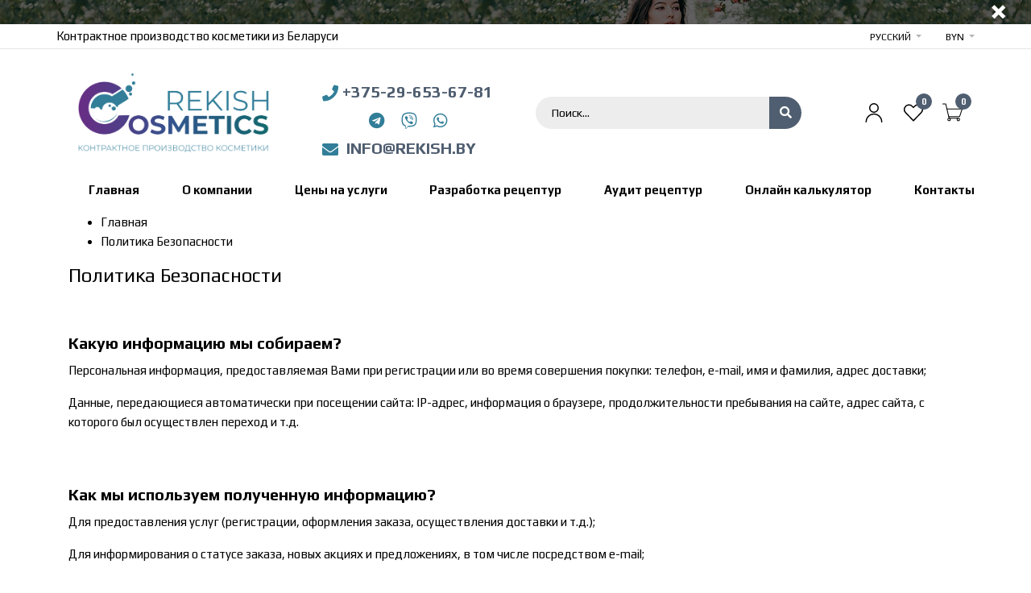

--- FILE ---
content_type: text/html; charset=utf-8
request_url: https://rd.rekish.by/index.php?route=information/information&information_id=3
body_size: 46507
content:
 

	<!DOCTYPE html>
	<!--[if IE 7]> <html lang="ru-RU" class="ie7 responsive"> <![endif]-->  
	<!--[if IE 8]> <html lang="ru-RU" class="ie8 responsive"> <![endif]-->  
	<!--[if IE 9]> <html lang="ru-RU" class="ie9 responsive"> <![endif]-->  
	<!--[if !IE]><!--> <html lang="ru-RU" class="responsive"> <!--<![endif]-->  
	<head>
		<title>Политика Безопасности</title>
		<base href="https://rd.rekish.by/" />

		<!-- Meta -->
		<meta charset="utf-8">
		<meta http-equiv="X-UA-Compatible" content="IE=edge" /> 
		<meta name="viewport" content="width=device-width, initial-scale=1.0"> 
		<link href="https://rd.rekish.by/image/catalog/REKISHCOSMETICSLOGOTIP.png" rel="icon" /> 
		
		<!-- Google Fonts -->
		<link href="//fonts.googleapis.com/css?family=IBM+Plex+Sans:800,700,600,500,400,300" rel="stylesheet" type="text/css"><link href="//fonts.googleapis.com/css?family=Play:800,700,600,500,400,300,200,100" rel="stylesheet" type="text/css"><link rel="stylesheet" type="text/css" href="catalog/view/theme/zeexo/css/bootstrap.css" />
<link rel="stylesheet" type="text/css" href="catalog/view/theme/zeexo/css/animate.css" />
<link rel="stylesheet" type="text/css" href="catalog/view/theme/zeexo/css/stylesheet.css" />
<link rel="stylesheet" type="text/css" href="catalog/view/theme/zeexo/css/menu.css" />
<link rel="stylesheet" type="text/css" href="catalog/view/theme/zeexo/css/owl.carousel.css" />
<link rel="stylesheet" type="text/css" href="catalog/view/theme/zeexo/css/filter_product.css" />
<link rel="stylesheet" type="text/css" href="catalog/view/theme/zeexo/css/header/header_14.css" />
<link rel="stylesheet" type="text/css" href="catalog/view/theme/zeexo/css/skins/market_gray_6.css" />

		<link rel="stylesheet" href="https://use.fontawesome.com/releases/v5.8.1/css/all.css" integrity="sha384-50oBUHEmvpQ+1lW4y57PTFmhCaXp0ML5d60M1M7uH2+nqUivzIebhndOJK28anvf" crossorigin="anonymous"> 
<style type="text/css"> 
		body,
		textarea, input[type="text"], input[type="password"], input[type="datetime"], input[type="datetime-local"], input[type="date"], input[type="month"], input[type="time"], input[type="week"], input[type="number"], input[type="email"], input[type="url"], input[type="search"], input[type="tel"], input[type="color"], .uneditable-input, select, .form-control { 
			font-family:Play !important; 
		} 
</style> 
		<link rel="stylesheet" href="catalog/view/theme/zeexo/skins/store_default/Market Gray 6/css/custom_code.css"> 
		
		<link rel="stylesheet" type="text/css" href="catalog/view/javascript/jquery/magnific/magnific-popup.css" media="screen" /> 
		<style type="text/css">
			.standard-body .full-width .container {
				max-width:1500px;
			}
			
			.standard-body .fixed .background,
			.main-fixed {
				max-width:1460px;
			}
		</style><script type="text/javascript" src="catalog/view/theme/zeexo/js/jquery-2.1.1.min.js"></script>
<script type="text/javascript" src="catalog/view/theme/zeexo/js/jquery-migrate-1.2.1.min.js"></script>
<script type="text/javascript" src="catalog/view/theme/zeexo/js/jquery.easing.1.3.js"></script>
<script type="text/javascript" src="catalog/view/theme/zeexo/js/popper.min.js"></script>
<script type="text/javascript" src="catalog/view/theme/zeexo/js/bootstrap.min.js"></script>
<script type="text/javascript" src="catalog/view/theme/zeexo/js/spectragram.min.js"></script>
<script type="text/javascript" src="catalog/view/theme/zeexo/js/common.js"></script>
<script type="text/javascript" src="catalog/view/theme/zeexo/js/tweetfeed.min.js"></script>
<script type="text/javascript" src="catalog/view/theme/zeexo/js/bootstrap-notify.min.js"></script>
<script type="text/javascript" src="catalog/view/theme/zeexo/js/jquery.plugin.min.js"></script>
<script type="text/javascript" src="catalog/view/theme/zeexo/js/jquery.countdown.min.js"></script>
 
	    
	    <script type="text/javascript" src="catalog/view/theme/zeexo/js/owl.carousel.min.js"></script> 
	    	<script type="text/javascript" src="catalog/view/theme/zeexo/js/jquery-ui-1.10.4.custom.min.js"></script> 
	    
	    <script type="text/javascript" src="catalog/view/javascript/jquery/magnific/jquery.magnific-popup.min.js"></script>
		
		<script type="text/javascript">
			var responsive_design = 'yes';
		</script> 
				<script type="text/javascript" src="catalog/view/theme/extension_liveopencart/related_options/js/liveopencart.select_option_toggle.js?v=1622190093"></script> 
				<script type="text/javascript" src="catalog/view/theme/extension_liveopencart/related_options/js/liveopencart.ro_common.js?v=1622190093"></script> 
				<script type="text/javascript" src="catalog/view/theme/extension_liveopencart/related_options/js/liveopencart.related_options.js?v=1622190093"></script> 
				<script type="text/javascript" src="catalog/view/theme/extension_liveopencart/related_options/js/liveopencart.ro_init.js?v=1622190093"></script> 
				<script type="text/javascript" src="catalog/view/theme/extension_liveopencart/product_option_image_pro/liveopencart.poip_common.js?v=1630042088"></script> 
				<script type="text/javascript" src="catalog/view/theme/extension_liveopencart/product_option_image_pro/liveopencart.poip_list.js?v=1630042088"></script> 
		<!--[if lt IE 9]>
			<script src="https://html5shim.googlecode.com/svn/trunk/html5.js"></script>
			<script src="catalog/view/theme/zeexo/js/respond.min.js"></script>
		<![endif]-->					<script type="text/javascript">
						var poip_settings ={"options_images_edit":"0","img_hover":"1","img_click":"1","img_main_to_additional":"0","img_change":"1","img_use":"0","img_limit":"0","img_load_outofstock":"1","img_first":"1","custom_thumb_width":"70","custom_thumb_height":"70","custom_theme_id":""};
					</script>			
	</head>	
	<body class="information-information-3"><!-- Carrot quest BEGIN -->
<script type="text/javascript">
!function(){function t(t,e){return function(){window.carrotquestasync.push(t,arguments)}}if("undefined"==typeof carrotquest){var e=document.createElement("script");e.type="text/javascript",e.async=!0,e.src="https://cdn.carrotquest.app/api.min.js",document.getElementsByTagName("head")[0].appendChild(e),window.carrotquest={},window.carrotquestasync=[],carrotquest.settings={};for(var n=["connect","track","identify","auth","onReady","addCallback","removeCallback","trackMessageInteraction"],a=0;a<n.length;a++)carrotquest[n[a]]=t(n[a])}}(),carrotquest.connect("50801-53e69ebbb1e7f7970f8667549e");
</script>
<!-- Carrot quest END -->

<!-- Yandex.Metrika counter -->
<script type="text/javascript" >
   (function(m,e,t,r,i,k,a){m[i]=m[i]||function(){(m[i].a=m[i].a||[]).push(arguments)};
   m[i].l=1*new Date();k=e.createElement(t),a=e.getElementsByTagName(t)[0],k.async=1,k.src=r,a.parentNode.insertBefore(k,a)})
   (window, document, "script", "https://mc.yandex.ru/metrika/tag.js", "ym");

   ym(80788894, "init", {
        clickmap:true,
        trackLinks:true,
        accurateTrackBounce:true,
        webvisor:true
   });
</script>
<noscript><div><img src="https://mc.yandex.ru/watch/80788894" style="position:absolute; left:-9999px;" alt="" /></div></noscript>
<!-- /Yandex.Metrika counter -->

<!-- Google Tag Manager -->
<script>(function(w,d,s,l,i){w[l]=w[l]||[];w[l].push({'gtm.start':
new Date().getTime(),event:'gtm.js'});var f=d.getElementsByTagName(s)[0],
j=d.createElement(s),dl=l!='dataLayer'?'&l='+l:'';j.async=true;j.src=
'https://www.googletagmanager.com/gtm.js?id='+i+dl;f.parentNode.insertBefore(j,f);
})(window,document,'script','dataLayer','GTM-P9S895W');</script>
<!-- End Google Tag Manager -->

<!-- Google Tag Manager (noscript) -->
<noscript><iframe src="https://www.googletagmanager.com/ns.html?id=GTM-P9S895W"
height="0" width="0" style="display:none;visibility:hidden"></iframe></noscript>
<!-- End Google Tag Manager (noscript) -->

		
	<div id="wrap-main"> 
	<script type="text/javascript">
	$(window).load(function(){
	     $('.quickview a').magnificPopup({
	          preloader: true,
	          tLoading: '',
	          type: 'iframe',
	          mainClass: 'quickview',
	          removalDelay: 200,
	          gallery: {
	           enabled: true
	          }
	     });
	});
	</script>     <div class="standard-body" id="header-notice-52368736">               <div class="header-notice full-width clearfix">
                    <a href="#" class="close-notice"></a>
                    <div class="container">
                         <p></p>
                    </div>
               </div>     </div>

     <style type="text/css"> 
     </style>

     <script type="text/javascript"> 
          
          $("#header-notice-52368736 .header-notice").show();
          
          $('#header-notice-52368736 .close-notice').on('click', function () { 
               $("#header-notice-52368736 .header-notice").hide();
               return false;
          }); 
     </script> 
	
	<div class="standard-body">
		<div id="main" class=""><div id="mobile-header-3" class="full-width">
	<div class="background-top"></div>
	<div class="background">
		<div class="shadow"></div>
		<div class="pattern">
			<div class="container">
				<div class="top-center d-flex align-items-center"> 
					<!-- Logo -->
					<div class="logo"><a href="https://rd.rekish.by/index.php?route=common/home"><img src="https://rd.rekish.by/image/catalog/REKISHCOSMETICSLOGOTIP.png" title="Магазин базовых рецептур косметики ООО &quot;Рекиш Косметикс&quot;" alt="Магазин базовых рецептур косметики ООО &quot;Рекиш Косметикс&quot;" /></a></div> 
					<div class="open-account">
						<a href="https://rd.rekish.by/index.php?route=account/account"><svg id="Regular" xmlns="http://www.w3.org/2000/svg" viewBox="0 0 24 24"><defs><style>.cls-1{fill:none;stroke:#000;stroke-linecap:round;stroke-linejoin:round;stroke-width:1.5px;}</style></defs><title>single-neutral</title><circle class="cls-1" cx="12" cy="6" r="5.25"/><path class="cls-1" d="M2.25,23.25a9.75,9.75,0,0,1,19.5,0"/></svg>						</a>
					</div>
					<div class="open-wishlist">
						<a href="https://rd.rekish.by/index.php?route=account/wishlist">
							<i class="wishlist-count">0</i>  <svg xmlns="http://www.w3.org/2000/svg" viewBox="0 0 24 24"><defs><style>.a{fill:none;stroke:#000;stroke-linecap:round;stroke-linejoin:round;stroke-width:1.5px;}</style></defs><title>love-it</title><path class="a" d="M12,21.844l-9.588-10A5.672,5.672,0,0,1,1.349,5.293h0a5.673,5.673,0,0,1,9.085-1.474L12,5.384l1.566-1.565a5.673,5.673,0,0,1,9.085,1.474h0a5.673,5.673,0,0,1-1.062,6.548Z"/></svg>						</a>
					</div>
					<div class="open-cart open-cart2">
						<a href="#">
							<i class="cart-count"></i>								<svg
					   xmlns:dc="http://purl.org/dc/elements/1.1/"
					   xmlns:cc="http://creativecommons.org/ns#"
					   xmlns:rdf="http://www.w3.org/1999/02/22-rdf-syntax-ns#"
					   xmlns:svg="http://www.w3.org/2000/svg"
					   xmlns="http://www.w3.org/2000/svg"
					   viewBox="0 0 29.984133 32.003334"
					   height="32.003334"
					   width="29.984133"
					   xml:space="preserve"
					   id="svg2"
					   version="1.1"><metadata
					     id="metadata8"><rdf:RDF><cc:Work
					         rdf:about=""><dc:format>image/svg+xml</dc:format><dc:type
					           rdf:resource="http://purl.org/dc/dcmitype/StillImage" /></cc:Work></rdf:RDF></metadata><defs
					     id="defs6"><clipPath
					       id="clipPath18"
					       clipPathUnits="userSpaceOnUse"><path
					         id="path16"
					         d="M 0,24.003 H 22.488 V 0 H 0 Z" /></clipPath></defs><g
					     transform="matrix(1.3333333,0,0,-1.3333333,0,32.003333)"
					     id="g10"><g
					       id="g12"><g
					         clip-path="url(#clipPath18)"
					         id="g14"><g
					           transform="translate(18.3009,17.2525)"
					           id="g20"><path
					             id="path22"
					             style="fill:none;stroke:#000000;stroke-width:1.5;stroke-linecap:round;stroke-linejoin:round;stroke-miterlimit:4;stroke-dasharray:none;stroke-opacity:1"
					             d="m 0,0 h -14.113 c -0.701,0.029 -1.315,-0.466 -1.436,-1.157 l -2,-13.915 c -0.04,-0.748 0.533,-1.388 1.282,-1.428 0.052,-0.003 0.103,-0.003 0.155,0 H 1.999 c 0.748,-0.045 1.391,0.524 1.436,1.271 0.003,0.052 0.003,0.105 10e-4,0.157 l -2,13.915 C 1.314,-0.466 0.701,0.028 0,0 Z" /></g><g
					           transform="translate(14.9298,20.1954)"
					           id="g24"><path
					             id="path26"
					             style="fill:none;stroke:#000000;stroke-width:1.5;stroke-linecap:round;stroke-linejoin:round;stroke-miterlimit:4;stroke-dasharray:none;stroke-opacity:1"
					             d="M 0,0 C -0.339,1.77 -1.884,3.051 -3.686,3.057 -5.48,3.052 -7.021,1.78 -7.367,0.019" /></g></g></g></g></svg>						</a>
					</div>
				</div>
				<div class="mobile-search"></div>
				<div class="top-bottom d-flex align-items-center">
					<div class="open-menu2">
						<a href="#">	<svg xmlns="http://www.w3.org/2000/svg" xmlns:xlink="http://www.w3.org/1999/xlink" viewBox="0 0 32 32" version="1.1" width="32px" height="32px">
<g id="surface1">
<path style=" " d="M 4 7 L 4 9 L 28 9 L 28 7 Z M 4 15 L 4 17 L 28 17 L 28 15 Z M 4 23 L 4 25 L 28 25 L 28 23 Z "/>
</g>
</svg>							<span>Меню </span>
						</a>
					</div>
					<div class="right"><div class="contact-box" style="padding: 0px 0px 0px 30px;">
    <ul>
        <li class="d-flex" style="padding: 10px 0px 0px 0px;">
          <i class="fas fa-phone"></i>
          <div class="text" style="min-width: 200px;">
          <a href="tel:+375-29-653-67-81"> <strong>+375-29-653-67-81</strong> </a>  
          </div>  
        </li>
<ul class="social-links">
<li><a href="https://t.me/RamnenokVlad" target="_blank"><i class="fab fa-telegram"></i></a></li>
<li><a href="viber://chat?number=%2B375296536781/" target="_blank"><i class="fab fa-viber"></i></a></li>
<li><a href="https://api.whatsapp.com/send?phone=375296536781" target="_blank"><i class="fab fa-whatsapp"></i></a></li>
</ul>   
        <li class="d-flex" style="padding: 0px;">
          <i class="fas fa-envelope"></i>
          <div class="text">
           <a href="mailto:info@rekish.by"> <strong>info@rekish.by</strong>   </a>
          </div>  
        </li>
      </ul>
</div>					</div>
				</div>
			</div>
		</div>
	</div>
</div>

<div class="mobile-menu">
	<div class="close-menu2"><i class="fas fa-times"></i></div>
	<div class="mobile-switcher"></div>
</div>

<div class="mobile-cart">
	<div class="close-cart"><i class="fas fa-times"></i></div>
</div>

<div class="close-mobile-menu-and-cart"></div><!-- HEADER
	================================================== -->
<header>
	<div class="background-header"></div>
	<div class="slider-header">
		<!-- Top Bar -->
		<div id="top-bar" class="full-width">
			<div class="background-top-bar"></div>
			<div class="background">
				<div class="shadow"></div>
				<div class="pattern">
					<div class="container">
						<div class="d-flex align-items-center">
							<div class="left">Контрактное производство косметики из Беларуси 
							</div>
							<div class="right d-flex align-items-center">
								<div class="desktop-switcher">
									<div class="switchers d-flex align-items-center"> 
<!-- Language -->
<form action="https://rd.rekish.by/index.php?route=common/language/language" method="post" enctype="multipart/form-data" id="language_form">
	<div class="dropdown"> 
		<a href="#" class="dropdown-toggle" data-hover="dropdown" data-toggle="dropdown">Русский</a> 
		<ul class="dropdown-menu"> 
		  <li><a href="javascript:;" onclick="$('input[name=\'code\']').attr('value', 'ru-ru'); $('#language_form').submit();">Русский</a></li> 
		  <li><a href="javascript:;" onclick="$('input[name=\'code\']').attr('value', 'en-gb'); $('#language_form').submit();">English</a></li> 
		</ul>
	</div>
	
	<input type="hidden" name="code" value="" />
	<input type="hidden" name="redirect" value="https://rd.rekish.by/index.php?route=information/information&amp;information_id=3" />
</form> 
 
<form action="https://rd.rekish.by/index.php?route=common/currency/currency" method="post" enctype="multipart/form-data" id="currency_form">
	<!-- Currency -->
	<div class="dropdown"> 
		<a href="#" class="dropdown-toggle" data-hover="dropdown" data-toggle="dropdown">BYN</a> 
		<ul class="dropdown-menu"> 
		  <li><a href="javascript:;" onclick="$('input[name=\'code\']').attr('value', 'BYN'); $('#currency_form').submit();">BYN</a></li> 
		  <li><a href="javascript:;" onclick="$('input[name=\'code\']').attr('value', 'RUB'); $('#currency_form').submit();">RUB</a></li> 
		  <li><a href="javascript:;" onclick="$('input[name=\'code\']').attr('value', 'USD'); $('#currency_form').submit();">USD</a></li> 
		</ul>
	</div>
	
    <input type="hidden" name="code" value="" />
    <input type="hidden" name="redirect" value="https://rd.rekish.by/index.php?route=information/information&amp;information_id=3" />
</form> 
									</div>
								</div>
								
							</div>
						</div>
					</div>
				</div>
			</div>
		</div>
		
		<!-- Top of pages -->
		<div id="top" class="full-width">
			<div class="background-top"></div>
			<div class="background">
				<div class="shadow"></div>
				<div class="pattern">
					<div class="container">
						<div class="wrap-top-center">
							<div class="d-flex align-items-center top-center">
								
								<div class="col-lg-3"> 
								<!-- Logo -->
								<div class="logo"><a href="https://rd.rekish.by/index.php?route=common/home"><img src="https://rd.rekish.by/image/catalog/REKISHCOSMETICSLOGOTIP.png" title="Магазин базовых рецептур косметики ООО &quot;Рекиш Косметикс&quot;" alt="Магазин базовых рецептур косметики ООО &quot;Рекиш Косметикс&quot;" /></a></div> 
								</div>
								
								<div class="col-lg-3">
								<div class="left"><div class="contact-box" style="padding: 0px 0px 0px 30px;">
    <ul>
        <li class="d-flex" style="padding: 10px 0px 0px 0px;">
          <i class="fas fa-phone"></i>
          <div class="text" style="min-width: 200px;">
          <a href="tel:+375-29-653-67-81"> <strong>+375-29-653-67-81</strong> </a>  
          </div>  
        </li>
<ul class="social-links">
<li><a href="https://t.me/RamnenokVlad" target="_blank"><i class="fab fa-telegram"></i></a></li>
<li><a href="viber://chat?number=%2B375296536781/" target="_blank"><i class="fab fa-viber"></i></a></li>
<li><a href="https://api.whatsapp.com/send?phone=375296536781" target="_blank"><i class="fab fa-whatsapp"></i></a></li>
</ul>   
        <li class="d-flex" style="padding: 0px;">
          <i class="fas fa-envelope"></i>
          <div class="text">
           <a href="mailto:info@rekish.by"> <strong>info@rekish.by</strong>   </a>
          </div>  
        </li>
      </ul>
</div>							</div>
								</div>
								
								<div class="col-lg-4">
								<div class="desktop-search">								     <div class="search_form d-flex">
								          <div class="button-search"></div>
								          
								          <div class="search-cat">
								              <select name="category_id" class="form-control">
								                <option value="0">Каталог</option> 
								                <option value="77">Антисептик</option> 
								                <option value="60">Бальзамы, кондиционеры и маски</option> 
								                <option value="67">Вода косметическая</option> 
								                <option value="71">Кремы</option> 
								                <option value="62">Лубриканты</option> 
								                <option value="66">Масла</option> 
								                <option value="75">Мыла</option> 
								                <option value="70">Пантенол</option> 
								                <option value="76">Пена</option> 
								                <option value="73">Ремуверы для кутикулы</option> 
								                <option value="64">Сахарная паста</option> 
								                <option value="72">Скрабы</option> 
								                <option value="65">Средства для бороды</option> 
								                <option value="61">Средства для бровей и ресниц</option> 
								                <option value="68">Средства для губ</option> 
								                <option value="69">Средства для тату</option> 
								                <option value="78">Средства для умывания</option> 
								                <option value="74">Средства от прыщей</option> 
								                <option value="63">Тальк и присыпки</option> 
								                <option value="59">Шампуни и гели </option> 
								              </select>
								          </div>
								          							         
								         <div class="overflow-input">
								         	<input type="text" class="input-block-level search-query" name="search2" placeholder="Поиск..." id="search_query" value="" /> 
												<div id="autocomplete-results" class="autocomplete-results"></div>
												
												<script type="text/javascript">
												$(document).ready(function() {
													$('#search_query').autocomplete({
														delay: 0,
														appendTo: "#autocomplete-results",
														source: function(request, response) {	
									                         var category_filter = $('header select[name=\'category_id\']').val();
									                         var category_filter_url = '';
									                         if (category_filter) {
									                             category_filter_url = '&filter_category_id=' + encodeURIComponent(category_filter);
									                         }
															$.ajax({
																url: 'index.php?route=search/autocomplete&filter_name=' +  encodeURIComponent(request.term) + category_filter_url,
																dataType: 'json',
																success: function(json) {
																	response($.map(json, function(item) {
																		return {
																			label: item.name,
																			value: item.product_id,
																			href: item.href,
																			thumb: item.thumb,
																			desc: item.desc,
																			price: item.price
																		}
																	}));
																}
															});
														},
														select: function(event, ui) {
															document.location.href = ui.item.href;
															
															return false;
														},
														focus: function(event, ui) {
													      	return false;
													   	},
													   	minLength: 2
													})
													.data( "ui-autocomplete" )._renderItem = function( ul, item ) {
													  return $( "<li>" )
													    .append( "<a><img src='" + item.thumb + "' alt=''>" + item.label + "<br><span class='description'>" + item.desc + "</span><br><span class='price'>" + item.price + "</span></a>" )
													    .appendTo( ul );
													};
												});
												</script> 
								         </div>
								     </div>
								</div>
								</div>
								<div class="col-lg-2">
								<div class="right d-flex align-items-center">
									<a href="https://rd.rekish.by/index.php?route=account/account" class="my-account"><svg id="Regular" xmlns="http://www.w3.org/2000/svg" viewBox="0 0 24 24"><defs><style>.cls-1{fill:none;stroke:#000;stroke-linecap:round;stroke-linejoin:round;stroke-width:1.5px;}</style></defs><title>single-neutral</title><circle class="cls-1" cx="12" cy="6" r="5.25"/><path class="cls-1" d="M2.25,23.25a9.75,9.75,0,0,1,19.5,0"/></svg>									</a>
									<a href="https://rd.rekish.by/index.php?route=account/wishlist" class="wishlist">
										<i class="wishlist-count">0</i>  <svg xmlns="http://www.w3.org/2000/svg" viewBox="0 0 24 24"><defs><style>.a{fill:none;stroke:#000;stroke-linecap:round;stroke-linejoin:round;stroke-width:1.5px;}</style></defs><title>love-it</title><path class="a" d="M12,21.844l-9.588-10A5.672,5.672,0,0,1,1.349,5.293h0a5.673,5.673,0,0,1,9.085-1.474L12,5.384l1.566-1.565a5.673,5.673,0,0,1,9.085,1.474h0a5.673,5.673,0,0,1-1.062,6.548Z"/></svg>									</a>
									<div class="desktop-cart"> 

<!-- Cart block -->
<div id="cart_block" class="dropdown">
	<div class="cart-heading dropdown-toogle" data-toggle="dropdown">
		<i class="cart-count"><span id="total_count_ajax">0</span></i>
		<p class="d-none"><span id="total_amount_ajax">0.00BYN</span></p>			<a href="#" class="open-cart">
				<svg
				   xmlns:dc="http://purl.org/dc/elements/1.1/"
				   xmlns:cc="http://creativecommons.org/ns#"
				   xmlns:rdf="http://www.w3.org/1999/02/22-rdf-syntax-ns#"
				   xmlns:svg="http://www.w3.org/2000/svg"
				   xmlns="http://www.w3.org/2000/svg"
				   viewBox="0 0 32 28"
				   height="28"
				   width="32"
				   xml:space="preserve"
				   id="svg2"
				   version="1.1"><metadata
				     id="metadata8"><rdf:RDF><cc:Work
				         rdf:about=""><dc:format>image/svg+xml</dc:format><dc:type
				           rdf:resource="http://purl.org/dc/dcmitype/StillImage" /></cc:Work></rdf:RDF></metadata><defs
				     id="defs6"><clipPath
				       id="clipPath18"
				       clipPathUnits="userSpaceOnUse"><path
				         id="path16"
				         d="M 0,21 H 24 V 0 H 0 Z" /></clipPath></defs><g
				     transform="matrix(1.3333333,0,0,-1.3333333,0,28)"
				     id="g10"><g
				       id="g12"><g
				         clip-path="url(#clipPath18)"
				         id="g14"><g
				           transform="translate(17.5,2)"
				           id="g20"><path
				             id="path22"
				             style="fill:none;stroke:#000000;stroke-width:1;stroke-linecap:round;stroke-linejoin:round;stroke-miterlimit:10;stroke-dasharray:none;stroke-opacity:1"
				             d="M 0,0 C 0,-0.828 0.672,-1.5 1.5,-1.5 2.328,-1.5 3,-0.828 3,0 3,0.828 2.328,1.5 1.5,1.5 0.672,1.5 0,0.828 0,0 Z" /></g><g
				           transform="translate(6.5,2)"
				           id="g24"><path
				             id="path26"
				             style="fill:none;stroke:#000000;stroke-width:1;stroke-linecap:round;stroke-linejoin:round;stroke-miterlimit:10;stroke-dasharray:none;stroke-opacity:1"
				             d="M 0,0 C 0,-0.828 0.672,-1.5 1.5,-1.5 2.328,-1.5 3,-0.828 3,0 3,0.828 2.328,1.5 1.5,1.5 0.672,1.5 0,0.828 0,0 Z" /></g><g
				           transform="translate(0.5,20.5)"
				           id="g28"><path
				             id="path30"
				             style="fill:none;stroke:#000000;stroke-width:1;stroke-linecap:round;stroke-linejoin:round;stroke-miterlimit:10;stroke-dasharray:none;stroke-opacity:1"
				             d="m 0,0 h 3.5 l 4,-17 h 11" /></g><g
				           transform="translate(7.5293,5.5)"
				           id="g32"><path
				             id="path34"
				             style="fill:none;stroke:#000000;stroke-width:1;stroke-linecap:round;stroke-linejoin:round;stroke-miterlimit:10;stroke-dasharray:none;stroke-opacity:1"
				             d="m 0,0 h 12.971 l 3,9 H -2.117" /></g></g></g></g></svg>
			</a>	</div>
	
	<div class="dropdown-menu" id="cart_content"><div id="cart_content_ajax"> 
		<div class="empty">Ваша корзина пуста!</div> 
	</div></div>
</div></div>
								</div>
								</div>
							</div>
						</div>
					</div>
					
					<div class="desktop-menu"><div class="wrap-menu"> 

	<div id="megamenu_233412786" class="container-megamenucontainerhorizontal"> 
		<div class="megaMenuToggle">
			<div class="megamenuToogle-wrapper">
				<div class="megamenuToogle-pattern">
					<div class="container">
						<div><span></span><span></span><span></span></div>Меню 
					</div>
				</div>
			</div>
		</div> 
		<div class="megamenu-wrapper">
			<div class="megamenu-pattern">
				<div class="container">
					<ul class="megamenufade"><li class='' ><p class='close-menu'></p><p class='open-menu'></p><a href='https://rekish.by/' class='clearfix' target="_blank"><span><strong>Главная</strong></span></a></li><li class='' ><p class='close-menu'></p><p class='open-menu'></p><a href='about-us-ru' class='clearfix' ><span><strong>О компании</strong></span></a></li><li class='' ><p class='close-menu'></p><p class='open-menu'></p><a href='https://rekish.by/ceny-na-uslugi/' class='clearfix' target="_blank"><span><strong>Цены на услуги</strong></span></a></li><li class='' ><p class='close-menu'></p><p class='open-menu'></p><a href='https://rekish.by/razrabotka-receptury-kosmetiki/' class='clearfix' target="_blank"><span><strong>Разработка рецептур</strong></span></a></li><li class='' ><p class='close-menu'></p><p class='open-menu'></p><a href='https://rekish.by/audit-receptury-kosmetiki/' class='clearfix' target="_blank"><span><strong>Аудит рецептур</strong></span></a></li><li class='' ><p class='close-menu'></p><p class='open-menu'></p><a href='https://rekish.by/online-calculator/' class='clearfix' target="_blank"><span><strong>Онлайн калькулятор</strong></span></a></li><li class='' ><p class='close-menu'></p><p class='open-menu'></p><a href='contact' class='clearfix' ><span><strong>Контакты</strong></span></a></li>					</ul>
				</div>
			</div>
		</div>
	</div>

	<script type="text/javascript">
	  $(window).load(function(){
	      var css_tpl = '<style type="text/css">';
	      css_tpl += '#megamenu_233412786 ul.megamenu > li > .sub-menu > .content {';
	      css_tpl += '-webkit-transition: all500ms ease-out !important;';
	      css_tpl += '-moz-transition: all500ms ease-out !important;';
	      css_tpl += '-o-transition: all500ms ease-out !important;';
	      css_tpl += '-ms-transition: all500ms ease-out !important;';
	      css_tpl += 'transition: all500ms ease-out !important;';
	      css_tpl += '}</style>'
	    $("head").append(css_tpl);
	  });
	</script>					</div></div>
				</div>
			</div>
		</div>
	</div>

	<div id="menu-hover-background"></div> 
</header>	<!-- BREADCRUMB
		================================================== -->
	<div class="breadcrumbfull-width">
		<div class="background-breadcrumb"></div>
		<div class="background">
			<div class="shadow"></div>
			<div class="pattern">
				<div class="container">
					<div class="clearfix">
						<ul> 
								<li><a href="https://rd.rekish.by/index.php?route=common/home">Главная</a></li> 
								<li><a href="https://rd.rekish.by/index.php?route=information/information&amp;information_id=3">Политика Безопасности</a></li> 
						</ul>
					</div>						<h1>Политика Безопасности</h1>				</div>
			</div>
		</div>
	</div>

	<!-- MAIN CONTENT
		================================================== -->
	<div class="main-contentfull-width inner-page">
		<div class="background-content"></div>
		<div class="background">
			<div class="shadow"></div>
			<div class="pattern">
				<div class="container"> 
					
					<div class="row sticky-stop"> 
						<div class="col-md-12"> 
							
							<div class="row">								
								<div class="col-md-12 center-column" id="content">
<div style="padding-bottom: 10px"><h3>Какую информацию мы собираем?</h3><p>Персональная информация, предоставляемая Вами при регистрации или во время совершения покупки: телефон, e-mail, имя и фамилия, адрес доставки;</p><p>Данные, передающиеся автоматически при посещении сайта: IP-адрес, информация о браузере, продолжительности пребывания на сайте, адрес сайта, с которого был осуществлен переход и т.д.</p><p><br></p><h3>Как мы используем полученную информацию?</h3><p>Для предоставления услуг (регистрации, оформления заказа, осуществления доставки и т.д.);</p><p>Для информирования о статусе заказа, новых акциях и предложениях, в том числе посредством e-mail;</p><p>Для улучшения качества работы сайта, оценки его удобства и пользы, анализа эффективности продуктов и услуг;</p><p>Для осуществления акций, конкурсов (при условии Вашего участия в них).</p><p><br></p><p><br></p><h3>Политика защиты персональных данных</h3><p>Мы принимаем все необходимые организационные и технические меры для защиты персональной информации от случайного и мошеннического доступа, уничтожения, изменения или других неправомерных действий;</p><p>Мы гарантируем конфиденциальность и защиту персональных данных от третьих лиц. Доступ к персональным данным предоставляется только тем сервисам и партнёрам, которым она необходима для осуществления операций (оформления заказа, доставки, e-mail подписки). Все эти лица выполняют обязательства по сохранению конфиденциальных данных и могут подвергаться взысканиям за нарушение обязательств, вплоть до увольнения и уголовного преследования;<br></p><p>Передача персональных данных третьим лицам также может осуществляться в случаях, предусмотренных законодательством РБ, например, при передаче бизнеса. Новый владелец при этом берёт на себя обязательства по защите полученной информации. Также передача данных возможна для пресечения мошенничества;<br></p><p>При переходе из нашего интернет-магазина на другие источники компания не несёт ответственности за конфиденциальность представленных на этих ресурсах данных.<br></p><p><br></p><h3>Безопасность платежей</h3><p>Безопасность платежей обеспечивается с помощью Банка-эквайера, функционирующего на основе современных протоколов и технологий, разработанных международными платежными системами Visa International и MasterCard Worldwide (3D-Secure: Verified by VISA, MasterCard SecureCode). Обработка полученных конфиденциальных данных Держателя карты производится в процессинговом центре Банка-эквайера, сертифицированном по стандарту PCI DSS. Безопасность передаваемой информации обеспечивается с помощью современных протоколов обеспечения безопасности в сети Интернет.</p><p><br></p><p><br></p><h4>Защита информации на сайте</h4><p>Цель представленной на сайте информации — информирование покупателя о деятельности интернет-магазина, товарах и услугах, а также помощь в работе с сайтом.</p><p>Всё содержимое сайта является собственностью ООО «Рекиш Косметикс» и защищено законодательно. Пользователи вправе использовать информацию, представленную на сайте, в личных и некоммерческих целях. Запрещено любое использование информации в коммерческих целях;<br></p><p>Компания оставляет за собой право на изменение, удаление или другую работу с информацией, представленной на сайте, а также на ограничение доступа к сайту;</p><p>Компания не несёт ответственности за сведения, представленные покупателями на сайте в общедоступной форме.</p><p><br></p><p>Компания оставляет за собой право на изменение Политики конфиденциальности для дальнейшего совершенствования системы безопасности в соответствии с действующим законодательством.</p></div>							</div> 
						</div>
					</div>
				</div>
				
				<div class="row">	
					<div class="col-md-12"> 
					</div>
				</div>
			</div>
		</div>
	</div>				  
</div> 
     
     <!-- FOOTER
          ================================================== -->
     <div class="footerfull-width">
          <div class="background-footer"></div>
          <div class="background">
               <div class="shadow"></div>
               <div class="pattern">
                    <div class="container"> 

     <div class="advanced-grid advanced-grid-10137816marketgray6-footer" style="margin-top:10px;margin-left:0px;margin-right:0px;margin-bottom:0px;"><div style=""> 
                <div class="container">
                    <div style="padding-top:0px;padding-left:0px;padding-bottom:0px;padding-right:0px;">
                         <div class="row">      
                                   <div class="col-md-3"><div class="need-help">
  <!--div class="logo"><img src="image/catalog/REKISHCOSMETICSLOGOTIP.png" alt="Logo"></div-->
  
<div class="contact-box" style="padding: 0px 0px 0px 30px;">
    <ul>
        <li class="d-flex" style="padding: 10px 0px 0px 0px;">
          <i class="fas fa-phone"></i>
          <div class="text" style="min-width: 200px;">
          <a href="tel:+375-29-653-67-81"> <strong>+375-29-653-67-81</strong> </a>  
          </div>  
        </li>
<ul class="social-links">
<li><a href="https://t.me/RamnenokVlad" target="_blank"><i class="fab fa-telegram"></i></a></li>
<li><a href="viber://chat?number=%2B375296536781/" target="_blank"><i class="fab fa-viber"></i></a></li>
<li><a href="https://api.whatsapp.com/send?phone=375296536781" target="_blank"><i class="fab fa-whatsapp"></i></a></li>
</ul>   
        <li class="d-flex" style="padding: 0px;">
          <i class="fas fa-envelope"></i>
          <div class="text">
           <a href="mailto:info@rekish.by"> <strong>info@rekish.by</strong>   </a>
          </div>  
        </li>
      </ul>
</div>

</div> 
                                   </div>      
                                   <div class="col-md-1 d-none d-md-block"> 
                                   </div>      
                                   <div class="col-md-8"><div class="open-footer-menu">
  <div class="d-flex align-items-center">
    <div class="icon"><span></span><span></span><span></span></div>
    <!--div class="text">
      МЕНЮ                         
    </div-->
  </div>
</div>
<div class="footer-menu">
  <div class="row">
    <div class="col-lg-4">
      <h4>Информация</h4>
      <ul>
        <li><a href="about-us-ru">О компании</a></li>
        <li><a href="">Продукция</a></li>
        
        <li><a href="https://rekish.by/ceny-na-uslugi/">Цены на услуги</a></li>
      </ul>
    </div>
    <div class="col-lg-4">
      <h4>Сервис</h4>
      <ul>
        <li><a href="contact">Контакты</a></li>
        <li><a href="privacy-ru">Политика безопасности</a></li>
<li><a href="terms-of-agreement-rus">Условия соглашения</a></li>
      </ul>
    </div>
    <div class="col-lg-4">
      <h4>Аккаунт</h4>
      <ul>
        <li><a href="my-account">В аккаунт</a></li>
        <li><a href="order-history">История</a></li>
        <li><a href="wishlist">Избранное</a></li>
      </ul>
    </div>
  
   
  </div>
</div>   <div class="marketgray4-copyright">

<p>Rekish.by © 2021. &nbsp;&nbsp;&nbsp;&nbsp;&nbsp;&nbsp;&nbsp;&nbsp; <a>Все права защищены</a>&nbsp;&nbsp;&nbsp;<a href="#">Карта сайта</a></p>
</div> 
                                   </div>                          </div>
                    </div>
               </div>
          </div> 
     </div> 
                    </div>
               </div>
          </div>
     </div>
     
     <!-- COPYRIGHT
          ================================================== -->
     <div class="copyrightfull-width">
          <div class="background-copyright"></div>
          <div class="background">
               <div class="shadow"></div>
               <div class="pattern">
                    <div class="container"> 
                         <!--
                         OpenCart is open source software and you are free to remove the powered by OpenCart if you want, but its generally accepted practise to make a small donation.
                         Please donate via PayPal to donate@opencart.com
                         //-->
                         <p>Магазин базовых рецептур косметики ООО &quot;Рекиш Косметикс&quot; &copy; 2026</p>
                         <!--
                         OpenCart is open source software and you are free to remove the powered by OpenCart if you want, but its generally accepted practise to make a small donation.
                         Please donate via PayPal to donate@opencart.com
                         //-->             
                    </div>
               </div>
          </div>
     </div> 
     <script type="text/javascript" src="catalog/view/theme/zeexo/js/megamenu.js"></script>
</div>

<!-- modal (AddToCartProduct) -->
<div class="modal  fade"  id="modalAddToCartProduct" tabindex="-1" role="dialog" aria-label="myModalLabel" aria-hidden="true">
     <div class="modal-dialog">
          <div class="modal-content ">
               <div class="modal-header">
                    <button type="button" class="close" data-dismiss="modal" aria-hidden="true"><span class="icon icon-clear"></span></button>
               </div>
               <div class="modal-body">
                    <div class="tt-modal-addtocart mobile">
                         <div class="tt-modal-messages">
                              <i class="fas fa-check"></i>Товар добавлен в корзину                         </div>
                         <a href="#" class="btn-link btn-close-popup">Продолжить покупки</a>
                       <a href="https://rd.rekish.by/index.php?route=checkout/cart" class="btn-link">В корзину</a>
                       <a href="https://rd.rekish.by/index.php?route=checkout/checkout" class="btn-link">Оформить заказ</a>
                    </div>
                    <div class="tt-modal-addtocart desctope">
                         <div class="d-flex">
                              <div class="left">
                                   <div class="tt-modal-messages">
                                        <i class="fas fa-check"></i>Товар добавлен в корзину                                   </div>
                                   <div class="tt-modal-product">
                                        <div class="tt-img">
                                             <img src="image/catalog/blank2.gif" alt="">
                                        </div>
                                        <h2 class="tt-title"><a href="product.html">Flared Shift Dress</a></h2>
                                        <div class="tt-qty">Кол-во: <span>1</span>
                                        </div>
                                   </div>
                                   <div class="tt-product-total">
                                        <div class="tt-total">
                                             <span class="tt-price">$324</span>
                                        </div>
                                   </div>
                              </div>
                              <div class="right">
                                   <div class="tt-cart-total">
                                        <p class="text-total" style="margin: 0px">В корзине товаров: </p>
                                        <div class="tt-total">Итого: <span class="tt-price">$324</span>
                                        </div>
                                   </div>
                                   <a href="#" class="btn btn-border btn-close-popup">Продолжить покупки</a>
                                   <a href="https://rd.rekish.by/index.php?route=checkout/cart" class="btn btn-border">В корзину</a>
                                   <a href="https://rd.rekish.by/index.php?route=checkout/checkout" class="btn">Оформить заказ</a>
                              </div>
                         </div>
                    </div>
               </div>
          </div>
     </div>
</div>

<a href="#" class="scrollup"><i class="fa fa-chevron-up"></i></a>
</div>
</div> 
</body>
</html>

--- FILE ---
content_type: text/css
request_url: https://rd.rekish.by/catalog/view/theme/zeexo/css/skins/market_gray_6.css
body_size: 69914
content:
a:hover,
.dropdown-menu a:hover,
#top-bar .right .welcome-text a,
ul.megamenu > li > a:hover,
ul.megamenu > li.active > a,
ul.megamenu > li.home > a,
ul.megamenu > li:hover > a,
#modalAddToCartProduct .desctope .left .tt-modal-messages i,
#modalAddToCartProduct .desctope .right .tt-cart-total .tt-price,
#main .mfilter-heading,
.pagination-results ul.pagination li.active,
.rating i.active,
.product-list .product .right .price .price-new,
.product-info .product-center .price .price-new,
.product-info .product-center .hurry-up .heading span,
.htabs a.selected,
#accordion2 .card .card-header .btn-link:not(.collapsed),
#accordion4 .card .card-header .btn-link:not(.collapsed),
.product-info .product-center .options .form-group > label,
.contact-page > ul li i,
.banners-2 .banner .banner-content p,
.contact-box ul li i,
.contact-box .items .item p span,
.product-filter .open-filter,
.product-grid .product-type-2 .right .price .price-new,
.product-list.type-2 .product-2 .center .price .price-new,
.product-bar .container .form-group > label,
.product-bar .container .name .price,
#main .mfilter-checkbox .mfilter-col-input.mfilter-input-active:after,
.advanced-grid .advanced-grid-products .product .right .price .price-new,
.filter-product .filter-tabs .bg-filter-tabs .bg-filter-tabs2 .nav-tabs .nav-item .nav-link.active,
ul.megamenu li .sub-menu .content .static-menu a.main-menu,
ul.megamenu li .sub-menu .content .hover-menu li:hover > a,
#modalAddToCartProduct .mobile i,
.box-category ul li a.active {
  color: #d80006;
}
.product-info .product-center .hurry-up .line .line2 {
  background: #d80006;
}
ul.megamenu > li > a:hover:before,
ul.megamenu > li.active > a:before,
ul.megamenu > li:hover > a:before {
  background: #d80006;
}
ul.megamenu li .sub-menu .content .hover-menu li:hover > a:before {
  border-left-color: #d80006;
}
@media (max-width: 767px) {
  .responsive ul.megamenu li .sub-menu .content .hover-menu .menu ul li a:hover,
  .responsive ul.megamenu li .sub-menu .content .static-menu .menu ul li a:hover,
  .responsive ul.megamenu li .sub-menu .content .hover-menu .menu ul li.active > a,
  .responsive ul.ffd400 li .sub-menu .content .static-menu .menu ul li.active > a {
    color: #d80006 !important;
  }
}
.button,
.btn,
ul.megamenu > li > a:before,
.filter-product .filter-tabs .bg-filter-tabs .bg-filter-tabs2 .nav-tabs .nav-item .nav-link.active:before {
  background: #000 !important;
  color: #fff !important;
}
.btn,
.button,
.sale,
.new {
  border-radius: 100px;
  -webkit-border-radius: 100px;
  -moz-border-radius: 100px;
}
.sale,
.new {
  padding-left: 6px;
  padding-right: 6px;
}
.product-info .product-image .product-image-left ul li a.active,
.product-info.product-type-4 .product-image .product-image-left ul li a.active,
.product-info .product-center .options .radio-type-button2.active label,
.product-bar .container .radio-type-button2.active label {
  border-color: #000;
}
.buttons .left .button,
.buttons .center .button,
.btn-default,
.input-group-btn .btn-primary {
  background: #000 !important;
}
#top .top-center .right .wishlist .wishlist-count,
header .slider-header #top .wishlist .wishlist-count {
  background: #666;
  color: #fff;
}
header .top-center .right #cart_block .cart-heading .cart-count,
header .slider-header #top .menu2 .desktop-cart #cart_block .cart-heading .cart-count,
.bottom-bar .open-cart a .cart-count,
#mobile-header-2 .top-center .open-cart2 a .cart-count,
#mobile-header-3 .top-center .open-cart a .cart-count {
  background: #4f5e70 !important;
  color: #000 !important;
}
header #top .top-center .right #cart_block .cart-heading .open-cart svg g,
#mobile-header-3 .top-center .open-cart a svg g,
#mobile-header-2 .top-center .open-cart2 a svg g,
header .slider-header #top .menu2 .desktop-cart #cart_block .cart-heading svg g,
header #top .top-center .right #cart_block .cart-heading .open-cart svg path,
#mobile-header-3 .top-center .open-cart a svg path,
#mobile-header-2 .top-center .open-cart2 a svg path,
header .slider-header #top .menu2 .desktop-cart #cart_block .cart-heading svg path {
  fill: none !important;
  stroke: #000 !important;
}
.bottom-bar .open-cart a svg g,
.bottom-bar .open-cart a svg path {
  fill: none !important;
  stroke: #fff !important;
}
#mobile-header-2 .top-center .open-cart2 a .cart-count {
  z-index: 2;
}
#top .top-center .right #cart_block .cart-heading .open-cart svg {
  width: 25px;
  height: 25px;
}
.bottom-bar .open-account a svg g,
.bottom-bar .open-wishlist a svg g,
.bottom-bar .open-account a svg path,
.bottom-bar .open-wishlist a svg path,
.bottom-bar .open-account a svg *,
.bottom-bar .open-wishlist a svg * {
  fill: none !important;
  stroke: #fff !important;
}
.bottom-bar .open-home a svg {
  width: 28px;
  height: 28px;
  margin: 0px;
}
#top .top-center .right .wishlist svg path,
#top .top-center .right .wishlist svg g {
  fill: none !important;
  stroke: #000 !important;
}
#top .top-center .right .my-account svg path,
#top .top-center .right .my-account svg g,
#top .top-center .right .my-account svg circle {
  fill: none !important;
  stroke: #000 !important;
}
.is-countdown {
  border: 1px solid rgba(0, 0, 0, 0.1);
  margin-top: -51px;
}
.is-countdown .countdown-amount {
  font-size: 14px;
  color: #d80006;
}
.is-countdown .countdown-section {
  font-size: 9px;
  padding-top: 5px;
  padding-bottom: 5px;
}
.product-info .is-countdown .countdown-amount {
  color: #fff;
}
.product-grid .product .price .price-new {
  color: #d80006;
}
.new:not(.day) {
  background: #4f5e70;
  color: #000;
}
.sale {
  background: #d80006;
}
.product-grid .product .image .add-to-cart a {
  background: #d80006;
}
.product-grid .product .image .only-hover ul li a {
  border: 1px solid rgba(0, 0, 0, 0.1);
}
.product-filter {
  z-index: 2;
}
.product-filter h1,
.box .box-heading,
h1,
h2,
h3,
h4,
h5,
h6,
legend,
.mfilter-tb-as-td,
.htabs a,
ul.megamenu li .sub-menu .content .hover-menu a,
.filter-product .filter-tabs .bg-filter-tabs .bg-filter-tabs2 .nav-tabs .nav-item .nav-link,
table.attribute thead td,
table.list thead td,
.wishlist-product table thead td,
.wishlist-info table thead td,
.compare-info thead td,
.cart-info table thead td,
.checkout-product table thead td,
.table thead td,
table.attribute thead th,
table.list thead th,
.wishlist-product table thead th,
.wishlist-info table thead th,
.compare-info thead th,
.cart-info table thead th,
.checkout-product table thead th,
.table thead th {
  text-transform: none !important;
}
.quickview .mfp-iframe-holder .mfp-content {
  height: 590px;
}
.mfilter-heading {
  color: #000 !important;
  text-transform: none !important;
  font-size: 15px !important;
}
.mfilter-category ul li a,
.mfilter-tb-as-td {
  font-size: 14px !important;
  font-weight: 400 !important;
}
#mobile-header-1,
#mobile-header-2,
#mobile-header-3 {
  position: relative;
  z-index: 2;
  background: #fff;
}
#mobile-header-1 .top-center .open-wishlist a .wishlist-count,
#mobile-header-2 .top-center .open-wishlist a .wishlist-count,
#mobile-header-3 .top-center .open-wishlist a .wishlist-count {
  background: #666;
  color: #fff;
}
#mobile-header-1 .search_form input,
#mobile-header-2 .search_form input,
#mobile-header-3 .search_form input {
  background: #ededed;
  color: #000;
}
#mobile-header-1 .search_form input::-webkit-input-placeholder,
#mobile-header-2 .search_form input::-webkit-input-placeholder,
#mobile-header-3 .search_form input::-webkit-input-placeholder {
  color: #000;
}
#mobile-header-1 .search_form input::-moz-placeholder,
#mobile-header-2 .search_form input::-moz-placeholder,
#mobile-header-3 .search_form input::-moz-placeholder {
  color: #000;
}
#mobile-header-1 .search_form input:-ms-input-placeholder,
#mobile-header-2 .search_form input:-ms-input-placeholder,
#mobile-header-3 .search_form input:-ms-input-placeholder {
  color: #000;
}
#mobile-header-1 .search_form .button-search,
#mobile-header-2 .search_form .button-search,
#mobile-header-3 .search_form .button-search {
  color: #000;
}
#mobile-header-1 .dropdown .dropdown-toggle,
#mobile-header-2 .dropdown .dropdown-toggle,
#mobile-header-3 .dropdown .dropdown-toggle {
  color: #000;
}
#mobile-header-1 .dropdown .dropdown-toggle:after,
#mobile-header-2 .dropdown .dropdown-toggle:after,
#mobile-header-3 .dropdown .dropdown-toggle:after {
  border-top-color: #666 !important;
}
#mobile-header-1 .top-center .open-menu2 a svg path,
#mobile-header-2 .top-center .open-menu2 a svg path,
#mobile-header-3 .top-center .open-menu2 a svg path,
#mobile-header-1 .top-center .open-menu2 a svg g,
#mobile-header-2 .top-center .open-menu2 a svg g,
#mobile-header-3 .top-center .open-menu2 a svg g {
  fill: #000 !important;
}
#mobile-header-1 .top-center .open-account a svg path,
#mobile-header-2 .top-center .open-account a svg path,
#mobile-header-3 .top-center .open-account a svg path,
#mobile-header-1 .top-center .open-account a svg circle,
#mobile-header-2 .top-center .open-account a svg circle,
#mobile-header-3 .top-center .open-account a svg circle,
#mobile-header-1 .top-center .open-account a svg g,
#mobile-header-2 .top-center .open-account a svg g,
#mobile-header-3 .top-center .open-account a svg g,
#mobile-header-1 .top-center .open-wishlist a svg path,
#mobile-header-2 .top-center .open-wishlist a svg path,
#mobile-header-3 .top-center .open-wishlist a svg path,
#mobile-header-1 .top-center .open-wishlist a svg g,
#mobile-header-2 .top-center .open-wishlist a svg g,
#mobile-header-3 .top-center .open-wishlist a svg g,
#mobile-header-1 .top-center .open-wishlist a svg circle,
#mobile-header-2 .top-center .open-wishlist a svg circle,
#mobile-header-3 .top-center .open-wishlist a svg circle {
  stroke: #000 !important;
}
#mobile-header-1 .top-bottom .open-menu2 span,
#mobile-header-2 .top-bottom .open-menu2 span,
#mobile-header-3 .top-bottom .open-menu2 span {
  color: #000;
}
#mobile-header-1 .top-bottom .open-menu2 svg path,
#mobile-header-2 .top-bottom .open-menu2 svg path,
#mobile-header-3 .top-bottom .open-menu2 svg path,
#mobile-header-1 .top-bottom .open-menu2 svg g,
#mobile-header-2 .top-bottom .open-menu2 svg g,
#mobile-header-3 .top-bottom .open-menu2 svg g {
  fill: #000 !important;
}
#mobile-header-1 .top-bottom .right .social-links li a,
#mobile-header-2 .top-bottom .right .social-links li a,
#mobile-header-3 .top-bottom .right .social-links li a {
  color: #000;
}
#mobile-header-1 .top-bottom .right .social-links li a:hover,
#mobile-header-2 .top-bottom .right .social-links li a:hover,
#mobile-header-3 .top-bottom .right .social-links li a:hover {
  color: #000;
}
ul.megamenu > li > a strong {
  text-transform: none;
}
.is-sticky #top .desktop-menu .horizontal {
  padding-top: 0px !important;
}
header #top-bar .left .social-links li a {
  font-size: 14px;
}
header #top-bar .right .switchers .dropdown {
  margin-top: 3px;
  margin-bottom: 3px;
}
header #top-bar .right .switchers .dropdown .dropdown-toggle {
  font-size: 12px;
  font-weight: 400;
  color: #000;
}
header #top-bar .right .switchers .dropdown .dropdown-toggle:after {
  border-top-color: #b2b2b2;
}
header #top-bar .right .welcome-text {
  padding-top: 5px;
  padding-bottom: 6px;
  font-size: 12px;
  color: #808080;
}
header #top-bar .right .welcome-text a {
  color: #000 !important;
  text-decoration: none;
}
header #top .top-center {
  padding: 20px 0px 10px 0px;
}
header #top .top-center .desktop-search .search_form {
  position: relative;
}
header #top .top-center .desktop-search .search_form .search-cat {
  background: #ededed;
  border-right: 1px solid #d5d5d5;
  border-radius: 100px 0px 0px 100px;
  -webkit-border-radius: 100px 0px 0px 100px;
  -moz-border-radius: 100px 0px 0px 100px;
}
header #top .top-center .desktop-search .search_form .search-cat select {
  color: #000;
  padding-left: 27px;
}
header #top .top-center .desktop-search .search_form .search-cat:before {
  border-top-color: #000;
}
header #top .top-center .desktop-search .search_form .overflow-input input {
  background: #ededed;
  border-radius: 0px 100px 100px 0px;
  -webkit-border-radius: 0px 100px 100px 0px;
  -moz-border-radius: 0px 100px 100px 0px;
}
header #top .top-center .desktop-search > *:first-child .button-search {
  top: 0;
  right: 0;
  bottom: 0;
  width: 40px;
  height: 40px;
  background: #4f5e70;
  line-height: 40px;
  color: #000;
  border-radius: 0px 100px 100px 0px;
  -webkit-border-radius: 0px 100px 100px 0px;
  -moz-border-radius: 0px 100px 100px 0px;
  text-align: center;
  margin: 0px;
  transform: none;
  -webkit-transform: none;
  -moz-transform: none;
}
header #top ul.megamenu > li {
  margin-right: 30px;
}
header #top ul.megamenu > li.pull-right {
  margin-left: 30px;
  margin-right: 0px;
}
header #top ul.megamenu > li.marketlight1-shop-by-category {
  margin-right: 50px;
  min-width: 18.5%;
}
header #top ul.megamenu > li.marketlight1-shop-by-category:hover > a {
  color: #d80006 !important;
}
header #top ul.megamenu > li.marketlight1-shop-by-category:hover > a:before,
header #top ul.megamenu > li.marketlight1-shop-by-category:hover > a:after,
header #top ul.megamenu > li.marketlight1-shop-by-category:hover > a span:before {
  background: #d80006 !important;
}
header #top ul.megamenu > li.marketlight1-shop-by-category > a {
  color: #000 !important;
  padding-left: 30px;
  font-size: 18px;
  position: relative;
  padding-top: 10px;
}
header #top ul.megamenu > li.marketlight1-shop-by-category > a strong {
  font-weight: 600;
}
header #top ul.megamenu > li.marketlight1-shop-by-category > a:before {
  content: '';
  display: block;
  position: absolute;
  left: 0px;
  top: 16px;
  width: 16px;
  height: 4px;
  background: #000 !important;
  transition: all 0.2s ease-in;
  -webkit-transition: all 0.2s ease-in;
  -moz-transition: all 0.2s ease-in;
}
header #top ul.megamenu > li.marketlight1-shop-by-category > a:after {
  content: '';
  display: block;
  position: absolute;
  left: 0px;
  top: 22px;
  width: 16px;
  height: 4px;
  background: #000 !important;
  transition: all 0.2s ease-in;
  -webkit-transition: all 0.2s ease-in;
  -moz-transition: all 0.2s ease-in;
}
header #top ul.megamenu > li.marketlight1-shop-by-category > a span:before {
  content: '';
  display: block;
  position: absolute;
  left: 0px;
  top: 28px;
  width: 16px;
  height: 4px;
  background: #000 !important;
  transition: all 0.2s ease-in;
  -webkit-transition: all 0.2s ease-in;
  -moz-transition: all 0.2s ease-in;
}
header #top ul.megamenu > li > a {
  font-size: 15px;
  padding-top: 13px;
  height: 50px !important;
}
header #top ul.megamenu > li > a:before {
  background: #d80006 !important;
  bottom: 11px;
}
header #top ul.megamenu > li > a strong {
  font-weight: 400;
  text-transform: none;
}
header #top ul.megamenu > li .sub-menu.full-width-sub-menu .content {
  padding-top: 30px;
  border-top: 1px solid #e6e6e6;
}
.breadcrumb {
  position: relative;
  margin-bottom: -25px;
}
@media (max-width: 767px) {
  .breadcrumb {
    margin: 0px;
  }
}
.breadcrumb:before {
  display: none;
}
.breadcrumb .clearfix {
  padding-top: 10px;
  border-top: 1px solid rgba(0, 0, 0, 0.1);
}
.breadcrumb .clearfix a {
  text-transform: none;
}
.breadcrumb h1 {
  margin-bottom: 10px;
}
@media (max-width: 767px) {
  .breadcrumb h1 {
    margin-bottom: 0px;
  }
}
@media (min-width: 1098px) {
  .marketgray6-footer .col-md-3 {
    -ms-flex: 0 0 21.583%;
    flex: 0 0 21.583%;
    max-width: 21.583%;
  }
}
@media (min-width: 1098px) {
  .marketgray6-footer .col-md-9 {
    -ms-flex: 0 0 78.417%;
    flex: 0 0 78.417%;
    max-width: 78.417%;
  }
}
.standard-body .footer .background {
  background: #fff;
}
.footer {
  border-top: 1px solid rgba(0, 0, 0, 0.1);
}
.footer .background {
  background: #fff;
}
.footer .pattern {
  color: #000;
  padding-bottom: 30px;
}
.footer .pattern a {
  color: #000;
}
.footer .pattern a:hover {
  color: #000;
}
.footer .pattern h4 {
  color: #000;
  font-size: 15px;
  padding: 78px 0px 19px 0px;
  margin: 0px;
}
@media (max-width: 767px) {
  .footer .pattern h4 {
    padding: 36px 0px 12px 0px;
  }
}
.footer .pattern ul li a {
  color: #000;
  text-transform: none;
  font-weight: 400;
}
.footer .pattern ul li a:hover {
  color: #000;
}
.footer .pattern .open-footer-menu .icon span {
  background: #000;
}
.footer .pattern .open-footer-menu .text {
  color: #000;
}
.footer .pattern .marketgray6-footer-bar {
  padding: 12px 0px 11px 0px;
  margin: 46px 0px -31px 0px;
  border: 1px solid rgba(0, 0, 0, 0.1);
  border-radius: 100px;
  -webkit-border-radius: 100px;
  -moz-border-radius: 100px;
}
@media (max-width: 767px) {
  .footer .pattern .marketgray6-footer-bar {
    margin: 36px 0px 0px 0px;
  }
  .footer .pattern .marketgray6-footer-bar .d-flex {
    flex-wrap: wrap;
  }
}
.footer .pattern .marketgray6-footer-bar .item {
  padding: 0px 40px 0px 40px;
  position: relative;
}
@media (max-width: 991px) {
  .footer .pattern .marketgray6-footer-bar .item {
    padding: 2px 20px;
  }
}
.footer .pattern .marketgray6-footer-bar .item:before {
  content: '';
  display: block;
  position: absolute;
  left: 0;
  top: 50%;
  width: 1px;
  height: 11px;
  background: rgba(0, 0, 0, 0.1);
  margin-top: -6px;
}
@media (max-width: 767px) {
  .footer .pattern .marketgray6-footer-bar .item:before {
    display: none;
  }
}
.footer .pattern .marketgray6-footer-bar .item:first-child {
  margin-left: auto;
}
.footer .pattern .marketgray6-footer-bar .item:first-child:before {
  display: none;
}
.footer .pattern .marketgray6-footer-bar .item:last-child {
  margin-right: auto;
}
@media (max-width: 767px) {
  .footer .pattern .marketgray6-footer-bar .item {
    padding-right: 0px;
    padding-left: 0px;
    width: 100%;
  }
}
.footer .pattern .marketgray6-footer-bar .item img {
  margin-right: 13px;
}
@media (max-width: 767px) {
  .footer .pattern .marketgray6-footer-bar .item img {
    margin-left: auto;
  }
}
.footer .pattern .marketgray6-footer-bar .item p {
  font-size: 14px;
  color: #000;
  padding: 0px;
  margin: 0px;
  font-weight: 400;
}
@media (max-width: 767px) {
  .footer .pattern .marketgray6-footer-bar .item p {
    margin-right: auto;
  }
}
.footer .pattern .footer-newsletter {
  margin: 50px 0px 0px 0px;
  padding: 14px 50px 14px 80px;
  border: 1px solid rgba(0, 0, 0, 0.1);
  border-radius: 200px;
  -webkit-border-radius: 200px;
  -moz-border-radius: 200px;
}
@media (max-width: 1370px) {
  .footer .pattern .footer-newsletter {
    padding-left: 50px;
  }
}
@media (max-width: 767px) {
  .footer .pattern .footer-newsletter {
    flex-wrap: wrap;
    margin: 35px 0px 0px 0px;
    padding: 0px;
    border: none;
  }
}
.footer .pattern .footer-newsletter h5 {
  font-size: 25px;
  line-height: 1.1;
  text-transform: none;
  color: #000;
  padding: 5px 0px 0px 0px;
  margin: 0px;
  text-align: left;
}
@media (max-width: 767px) {
  .footer .pattern .footer-newsletter h5 {
    font-size: 20px;
    width: 100%;
    text-align: center;
    padding: 0px;
  }
}
.footer .pattern .footer-newsletter h5 span {
  display: block;
  font-size: 15px;
  color: #000;
  font-weight: 400;
  padding: 7px 0px 0px 0px;
  margin: 0px;
}
.footer .pattern .footer-newsletter .content {
  max-width: 100%;
  width: 650px;
  background: none;
  padding: 0px;
  margin: 0px 0px 0px 25px;
  display: flex;
  -ms-flex-align: center !important;
  align-items: center !important;
}
@media (max-width: 767px) {
  .footer .pattern .footer-newsletter .content {
    width: 460px;
    margin: 17px 0px 0px 0px;
    display: block;
  }
}
.footer .pattern .footer-newsletter .content input {
  margin: 0px 0px 0px 0px;
  background: #ededed;
  color: #000;
  border: none;
}
@media (max-width: 1370px) {
  .footer .pattern .footer-newsletter .content input {
    width: 100%;
  }
}
.footer .pattern .footer-newsletter .content input:focus {
  background: #ededed;
}
.footer .pattern .footer-newsletter .checkbox {
  text-align: left;
  margin-left: 50px;
  width: 50%%;
}
@media (min-width: 1371px) {
  .footer .pattern .footer-newsletter .checkbox {
    white-space: nowrap;
  }
}
@media (max-width: 767px) {
  .footer .pattern .footer-newsletter .checkbox {
    text-align: center;
    margin: 5px 0px 0px 0px;
  }
}
.footer .pattern .footer-newsletter .checkbox label {
  color: #000;
}
.footer .pattern .footer-newsletter .checkbox label a {
  color: #000;
}
.footer .pattern .footer-newsletter .checkbox label .custom-control-indicator {
  background: #ededed;
}
.footer .pattern .footer-newsletter .checkbox label .custom-control-input:checked ~ .custom-control-indicator:before {
  color: #d80006;
}
.footer .pattern .footer-newsletter .button {
  margin: 0px 0px auto 30px;
  background: #000 !important;
  color: #fff !important;
  font-size: 13px;
  font-weight: 600;
  padding: 10px 30px 10px 30px;
}
@media (max-width: 767px) {
  .footer .pattern .footer-newsletter .button {
    margin: 20px auto 0px auto;
  }
}
.footer .pattern .need-help {
  padding: 81px 0px 0px 0px;
}
@media (max-width: 767px) {
  .footer .pattern .need-help {
    padding: 40px 0px 0px 0px;
    text-align: center;
    max-width: 250px;
    margin: 0px auto;
  }
}
.footer .pattern .need-help h3 {
  padding: 24px 0px 0px 0px;
  margin: 0px;
  font-size: 20px;
  line-height: 1.15;
  font-weight: 600;
}
@media (max-width: 767px) {
  .footer .pattern .need-help h3 {
    padding: 20px 0px 0px 0px;
    font-size: 18px;
  }
}
.footer .pattern .need-help p {
  padding: 13px 0px 0px 0px;
  margin: 0px;
  font-size: 13px;
  color: #808080;
  line-height: 15px;
}
.footer .pattern .need-help .buttons {
  margin: 17px 0px 0px 0px;
  padding: 0px;
}
.footer .pattern .need-help .buttons a {
  display: inline-block;
  vertical-align: top;
  background: #000;
  border-radius: 100px;
  -webkit-border-radius: 100px;
  -moz-border-radius: 100px;
  padding: 7px 20px 6px 20px;
  font-size: 11px;
  text-transform: uppercase;
  font-weight: 600;
  color: #fff;
  margin: 10px 7px 0px 0px;
}
@media (max-width: 767px) {
  .footer .pattern .need-help .buttons a {
    margin-left: 4px;
    margin-right: 3px;
  }
}
.footer .pattern .need-help .social-links {
  display: flex;
  flex-wrap: wrap;
  list-style: none;
  padding: 37px 0px 0px 0px;
  margin: 0px;
}
@media (max-width: 767px) {
  .footer .pattern .need-help .social-links {
    padding: 30px 0px 0px 0px;
  }
}
.footer .pattern .need-help .social-links li {
  margin: 0px 23px 0px 0px;
}
@media (max-width: 767px) {
  .footer .pattern .need-help .social-links li {
    margin-left: 10px;
    margin-right: 10px;
  }
  .footer .pattern .need-help .social-links li:first-child {
    margin-left: auto;
  }
  .footer .pattern .need-help .social-links li:last-child {
    margin-right: auto;
  }
}
.footer .pattern .need-help .social-links li a {
  color: #000;
  font-size: 17px;
}
.footer .pattern .need-help .social-links li a:hover {
  color: #000;
}
.footer .pattern .marketgray4-copyright {
  padding: 12px 0px 0px 0px;
}
@media (max-width: 767px) {
  .footer .pattern .marketgray4-copyright {
    text-align: center;
    padding-top: 12px;
  }
}
.footer .pattern .marketgray4-copyright .payment {
  padding-top: 6px;
}
.footer .pattern .marketgray4-copyright .payment a {
  display: inline-block;
  vertical-align: top;
  padding-top: 12px;
  padding-right: 7px;
}
@media (max-width: 767px) {
  .footer .pattern .marketgray4-copyright .payment a {
    padding-left: 4px;
    padding-right: 3px;
  }
}
.footer .pattern .marketgray4-copyright p {
  padding: 20px 0px 0px 0px;
  font-size: 13px;
  color: #808080;
}
.footer .pattern .marketgray4-copyright p a {
  color: #808080;
}
.footer .pattern .marketgray4-copyright p a:hover {
  color: #000;
}
.copyright {
  display: none;
}
.tp-leftarrow,
.tp-rightarrow {
  width: 30px !important;
  height: 30px !important;
  line-height: 30px !important;
  border-radius: 100px !important;
  -webkit-border-radius: 100px !important;
  -moz-border-radius: 100px !important;
  background: rgba(0, 0, 0, 0.05) !important;
}
.tp-leftarrow:hover,
.tp-rightarrow:hover {
  background: #000 !important;
}
.tp-leftarrow:hover:before,
.tp-rightarrow:hover:before {
  color: #fff !important;
}
.tp-leftarrow:before,
.tp-rightarrow:before {
  line-height: 30px !important;
  font-size: 13px !important;
  color: #fff !important;
}
.slider-text .first-heading {
  font-size: 25px;
  color: #000;
  font-weight: 300;
}
.slider-text .second-heading {
  text-transform: none;
  font-size: 50px;
  line-height: 1.1;
  color: #000;
  font-weight: 500;
  padding-top: 5px;
}
.slider-text .slider-button {
  padding: 26px 0px 0px 0px;
  margin: 0px;
}
.slider-text .slider-button a {
  display: inline-block;
  background: #000;
  color: #fff;
  padding: 8px 50px 7px 50px;
  border-radius: 100px;
  -webkit-border-radius: 100px;
  -moz-border-radius: 100px;
}
.marketlight1-megamenu h3 {
  font-size: 15px;
  color: #000;
  font-weight: 600;
  text-transform: none;
  padding: 7px 0px 0px 0px;
  margin: 0px;
}
@media (max-width: 767px) {
  .marketlight1-megamenu h3 {
    padding: 0px;
  }
}
.marketlight1-megamenu ul {
  list-style: none;
  padding: 18px 0px 43px 0px;
  margin: 0px;
}
@media (max-width: 767px) {
  .marketlight1-megamenu ul {
    padding-bottom: 0px;
  }
}
.marketlight1-megamenu ul li a {
  font-size: 15px;
  line-height: 25px;
}
.marketlight1-megamenu ul li a:hover {
  color: #000;
}
.marketlight1-megamenu .megamenu-banner-1 {
  height: 412px;
  background-size: cover;
  background-position: center;
  position: relative;
  margin: 11px 0px 0px 0px;
}
@media (max-width: 767px) {
  .marketlight1-megamenu .megamenu-banner-1 {
    height: 255px;
    margin: 0px;
  }
}
.marketlight1-megamenu .megamenu-banner-1 .banner-content {
  position: absolute;
  left: 50px;
  top: 45px;
  text-align: left;
}
@media (max-width: 1098px) {
  .marketlight1-megamenu .megamenu-banner-1 .banner-content {
    left: 40px;
    top: 35px;
  }
}
@media (max-width: 767px) {
  .marketlight1-megamenu .megamenu-banner-1 .banner-content {
    left: 30px;
    top: 25px;
  }
}
.marketlight1-megamenu .megamenu-banner-1 .banner-content h4 {
  color: #000;
  padding: 0px 0px 10px 0px;
  margin: 0px;
  font-size: 20px;
  line-height: 1.25;
  font-weight: 400;
}
.marketlight1-megamenu .megamenu-banner-1 .banner-content h3 {
  font-size: 35px;
  line-height: 1;
  color: #000;
  text-transform: none;
  font-weight: 600;
  padding: 0px 0px 10px 0px;
  margin: 0px;
}
@media (max-width: 1098px) {
  .marketlight1-megamenu .megamenu-banner-1 .banner-content h3 {
    font-size: 30px;
  }
}
@media (max-width: 991px) {
  .marketlight1-megamenu .megamenu-banner-1 .banner-content h3 {
    font-size: 26px;
  }
}
@media (max-width: 767px) {
  .marketlight1-megamenu .megamenu-banner-1 .banner-content h3 {
    font-size: 21px;
  }
}
.marketlight1-megamenu .megamenu-banner-1 .banner-content .btn {
  background: #f1c600 !important;
  color: #000 !important;
  padding: 6px 20px 5px 20px;
  font-size: 13px !important;
  margin-top: 15px;
  text-transform: uppercase;
  font-weight: 600 !important;
}
.marketlight1-megamenu .marketlight1-mixed-menu-brands {
  padding: 30px 0px 15px 0px;
}
@media (max-width: 767px) {
  .marketlight1-megamenu .marketlight1-mixed-menu-brands {
    padding: 0px 0px 0px 0px;
  }
}
.marketlight1-megamenu .marketlight1-mixed-menu-brands .item {
  text-align: center;
}
.marketlight1-megamenu .marketlight1-mixed-menu-brands .item img {
  width: auto;
  margin: 0px auto;
}
.marketlight1-mixed-menu .marketlight1-featured-categories {
  padding: 15px 0px 43px 0px;
  margin: 0px 0px 40px 0px;
  border-bottom: 1px solid rgba(0, 0, 0, 0.1);
}
@media (max-width: 767px) {
  .marketlight1-mixed-menu .marketlight1-featured-categories {
    margin: 0px;
    padding: 0px;
    border: none;
  }
}
.marketlight1-mixed-menu .marketlight1-featured-categories .box-heading {
  display: none;
}
.marketlight1-mixed-menu .marketlight1-featured-categories .items {
  display: flex;
  overflow-x: scroll;
}
.marketlight1-mixed-menu .marketlight1-featured-categories .items .item {
  margin: 0px;
  padding: 0px 10px;
  width: 170px;
  min-width: 170px;
  display: block;
}
.marketlight1-mixed-menu .marketlight1-featured-categories .items .item p {
  margin: 0px auto;
  background: #f2f2f2;
}
.marketlight1-mixed-menu h3 {
  font-size: 15px;
  color: #000;
  font-weight: 600;
  text-transform: none;
  padding: 7px 0px 0px 0px;
  margin: 0px;
}
@media (max-width: 767px) {
  .marketlight1-mixed-menu h3 {
    padding: 0px;
  }
}
.marketlight1-mixed-menu ul {
  list-style: none;
  padding: 18px 0px 43px 0px;
  margin: 0px;
}
@media (max-width: 767px) {
  .marketlight1-mixed-menu ul {
    padding-bottom: 0px;
  }
}
.marketlight1-mixed-menu ul li a {
  font-size: 15px;
  line-height: 25px;
}
.marketlight1-mixed-menu ul li a:hover {
  color: #000;
}
.marketlight1-mixed-menu .menu-banner-1 {
  margin: -8px 0px 6px 0px;
  position: relative;
}
@media (max-width: 767px) {
  .marketlight1-mixed-menu .menu-banner-1 {
    margin: 15px 0px 0px 0px;
  }
}
.marketlight1-mixed-menu .menu-banner-1 a {
  display: block;
}
.marketlight1-mixed-menu .menu-banner-1 a img {
  display: block;
  margin: 0px;
  width: 100%;
}
.furniture1-rooms-menu {
  margin: -30px auto -30px auto;
  position: relative;
  max-width: 1360px;
}
@media (max-width: 767px) {
  .furniture1-rooms-menu {
    margin: -20px;
    background: none;
  }
  .furniture1-rooms-menu > .d-flex {
    flex-wrap: wrap;
  }
}
.furniture1-rooms-menu .menu-left {
  width: 263px;
  min-width: 263px;
  background: #fff;
  border-right: 1px solid #e5e5e5;
}
@media (max-width: 767px) {
  .furniture1-rooms-menu .menu-left {
    width: 100px;
    min-width: 100px;
    display: none;
  }
}
.furniture1-rooms-menu .menu-left ul {
  list-style: none;
  padding: 22px 30px 22px 0px;
  margin: 0px;
}
@media (max-width: 767px) {
  .furniture1-rooms-menu .menu-left ul {
    padding: 12px 20px 12px 0px;
  }
}
.furniture1-rooms-menu .menu-left ul li.active a {
  color: #d80006;
}
.furniture1-rooms-menu .menu-left ul li.active a span {
  text-decoration: underline;
}
.furniture1-rooms-menu .menu-left ul li a {
  display: block;
  font-size: 15px;
  color: #000;
  font-weight: 600;
  padding: 10px 0px;
}
@media (max-width: 767px) {
  .furniture1-rooms-menu .menu-left ul li a {
    font-size: 11px;
    padding: 5px 0px;
  }
}
.furniture1-rooms-menu .menu-left ul li a:hover {
  color: #d80006;
}
.furniture1-rooms-menu .menu-left ul li a:hover span {
  text-decoration: underline;
}
.furniture1-rooms-menu .menu-left ul li a img {
  vertical-align: middle;
  display: inline-block;
  max-width: 25px;
  margin-right: 22px;
}
@media (max-width: 767px) {
  .furniture1-rooms-menu .menu-left ul li a img {
    display: none;
  }
}
.furniture1-rooms-menu .menu-left ul li a span {
  display: inline-block;
  vertical-align: middle;
}
@media (max-width: 767px) {
  .furniture1-rooms-menu .menu-left + .menu-right {
    border-top: none;
  }
}
.furniture1-rooms-menu .menu-right {
  display: none;
  width: 100%;
  padding: 0px 0px 40px 40px;
}
@media (max-width: 991px) {
  .furniture1-rooms-menu .menu-right {
    padding: 0px 0px 30px 30px;
  }
}
@media (max-width: 767px) {
  .furniture1-rooms-menu .menu-right {
    padding: 20px;
    display: block;
    border-top: 1px solid rgba(0, 0, 0, 0.1);
  }
}
.furniture1-rooms-menu .menu-right.active {
  display: block;
}
@media (max-width: 767px) {
  .furniture1-rooms-menu .menu-right .for-mobile + *,
  .furniture1-rooms-menu .menu-right .for-mobile + * + *,
  .furniture1-rooms-menu .menu-right .for-mobile + * + * + *,
  .furniture1-rooms-menu .menu-right .for-mobile + * + * + * + *,
  .furniture1-rooms-menu .menu-right .for-mobile + * + * + * + * + * {
    display: none !important;
  }
  .furniture1-rooms-menu .menu-right .for-mobile.active + *,
  .furniture1-rooms-menu .menu-right .for-mobile.active + * + *,
  .furniture1-rooms-menu .menu-right .for-mobile.active + * + * + *,
  .furniture1-rooms-menu .menu-right .for-mobile.active + * + * + * + *,
  .furniture1-rooms-menu .menu-right .for-mobile.active + * + * + * + * + * {
    display: block !important;
  }
}
.furniture1-rooms-menu .menu-right .for-mobile {
  display: none;
  position: relative;
}
@media (max-width: 767px) {
  .furniture1-rooms-menu .menu-right .for-mobile {
    display: block;
    margin: -10px -20px;
    position: relative;
    padding: 0px 40px 0px 20px;
  }
}
.furniture1-rooms-menu .menu-right .for-mobile a {
  display: -ms-flexbox !important;
  display: flex !important;
  -ms-flex-align: center !important;
  align-items: center !important;
  min-height: 40px;
  padding: 0px 0px;
  font-size: 15px;
  font-weight: 600;
  text-decoration: none;
}
.furniture1-rooms-menu .menu-right .for-mobile a p {
  width: 40px;
  padding: 0px 10px 0px 0px;
  margin: 0px;
}
.furniture1-rooms-menu .menu-right .for-mobile a p img {
  max-width: 100%;
}
.furniture1-rooms-menu .menu-right .for-mobile .close-categories {
  display: block !important;
  position: absolute;
  top: 0;
  right: 0;
  height: 45px;
  cursor: pointer;
}
.furniture1-rooms-menu .menu-right .for-mobile.active .close-categories:before {
  content: "-";
  font-family: Arial;
  font-weight: 300;
  font-size: 36px;
  line-height: 42px;
  padding: 0px 18px;
}
.furniture1-rooms-menu .menu-right .for-mobile .open-categories {
  display: block !important;
  position: absolute;
  top: 0;
  right: 0;
  height: 45px;
  cursor: pointer;
}
.furniture1-rooms-menu .menu-right .for-mobile.active .open-categories {
  display: none !important;
}
.furniture1-rooms-menu .menu-right .for-mobile .open-categories:before {
  content: "+";
  font-family: Arial;
  font-weight: 300;
  font-size: 24px;
  line-height: 46px;
  padding: 0px 17px;
}
.furniture1-rooms-menu .menu-right ul {
  list-style: none;
  padding: 0px;
  margin: 0px;
}
.furniture1-rooms-menu .menu-right ul li {
  padding: 32px 0px 0px 0px;
}
@media (max-width: 767px) {
  .furniture1-rooms-menu .menu-right ul li {
    padding-top: 0px;
  }
}
.furniture1-rooms-menu .menu-right ul li a {
  font-size: 15px;
  color: #000;
  font-weight: 600;
}
.furniture1-rooms-menu .menu-right ul li ul {
  padding: 16px 0px 0px 0px;
  margin: 0px;
  list-style: none;
}
.furniture1-rooms-menu .menu-right ul li ul li {
  padding: 0px !important;
}
.furniture1-rooms-menu .menu-right ul li ul li a {
  color: #000;
  font-size: 14px;
  font-weight: 400;
  line-height: 25px;
}
.furniture1-rooms-menu .menu-right .menu-banner-1 {
  max-width: 293px;
  height: 166px;
  background-size: cover;
  margin: 32px auto 0px auto;
  position: relative;
}
.furniture1-rooms-menu .menu-right .menu-banner-1 .banner-content {
  position: absolute;
  top: 50%;
  left: 0;
  transform: translateY(-50%);
  -webkit-transform: translateY(-50%);
  -moz-transform: translateY(-50%);
}
.furniture1-rooms-menu .menu-right .menu-banner-1 .banner-content h3 {
  font-size: 15px;
  color: #666666;
  font-weight: 400;
  padding: 0px;
  margin: 0px;
}
.furniture1-rooms-menu .menu-right .menu-banner-1 .banner-content h4 {
  font-size: 25px;
  line-height: 23px;
  font-weight: 600;
  color: #000;
  text-transform: none;
  padding: 5px 0px 0px 0px;
  margin: 0px;
}
.furniture1-rooms-menu .menu-right .menu-banner-3 {
  max-width: 333px;
  height: 166px;
  background-size: cover;
  margin: 32px auto 0px auto;
  position: relative;
}
.furniture1-rooms-menu .menu-right .menu-banner-3 .banner-content {
  position: absolute;
  top: 50%;
  left: 20px;
  transform: translateY(-50%);
  -webkit-transform: translateY(-50%);
  -moz-transform: translateY(-50%);
}
.furniture1-rooms-menu .menu-right .menu-banner-3 .banner-content h3 {
  font-size: 15px;
  color: #666666;
  font-weight: 400;
  padding: 0px;
  margin: 0px;
}
.furniture1-rooms-menu .menu-right .menu-banner-3 .banner-content h4 {
  font-size: 25px;
  line-height: 23px;
  font-weight: 600;
  color: #000;
  text-transform: none;
  padding: 5px 0px 0px 0px;
  margin: 0px;
}
.furniture1-rooms-menu .menu-right .menu-banner-4 {
  max-width: 357px;
  height: 166px;
  background-size: cover;
  margin: 32px 0px 0px auto;
  position: relative;
}
.furniture1-rooms-menu .menu-right .menu-banner-4 .banner-content {
  position: absolute;
  top: 50%;
  left: 9px;
  transform: translateY(-50%);
  -webkit-transform: translateY(-50%);
  -moz-transform: translateY(-50%);
}
.furniture1-rooms-menu .menu-right .menu-banner-4 .banner-content h3 {
  font-size: 15px;
  color: #666666;
  font-weight: 400;
  padding: 0px;
  margin: 0px;
}
.furniture1-rooms-menu .menu-right .menu-banner-4 .banner-content h4 {
  font-size: 25px;
  line-height: 23px;
  font-weight: 600;
  color: #000;
  text-transform: none;
  padding: 5px 0px 0px 0px;
  margin: 0px;
}
.furniture1-rooms-menu .menu-right .menu-banner-2 {
  height: 100px;
  background-size: cover;
  background-position: center;
  margin: 32px 0px 0px 0px;
  position: relative;
}
.furniture1-rooms-menu .menu-right .menu-banner-2 .banner-content {
  position: absolute;
  left: 50px;
  top: 50%;
  transform: translateY(-50%);
  -webkit-transform: translateY(-50%);
  -moz-transform: translateY(-50%);
}
.furniture1-rooms-menu .menu-right .menu-banner-2 .banner-content h3 {
  display: inline-block;
  vertical-align: top;
  color: #fff;
  font-size: 30px;
  line-height: 1;
}
@media (max-width: 1098px) {
  .furniture1-rooms-menu .menu-right .menu-banner-2 .banner-content h3 {
    font-size: 26px;
  }
}
@media (max-width: 991px) {
  .furniture1-rooms-menu .menu-right .menu-banner-2 .banner-content h3 {
    font-size: 24px;
  }
}
@media (max-width: 767px) {
  .furniture1-rooms-menu .menu-right .menu-banner-2 .banner-content h3 {
    font-size: 20px;
  }
}
.furniture1-rooms-menu .menu-right .menu-banner-2 .banner-content .btn {
  display: inline-block;
  vertical-align: top;
  background: #fff !important;
  color: #000 !important;
  padding: 6px 20px 5px 20px;
  font-size: 13px !important;
  text-transform: uppercase;
  font-weight: 600 !important;
  margin: 0px 0px 0px 30px;
}
.marketlight1-featured-categories {
  text-align: center;
  padding: 42px 0px 0px 0px;
}
@media (max-width: 767px) {
  .marketlight1-featured-categories {
    padding: 36px 0px 0px 0px;
  }
}
.marketlight1-featured-categories .box-heading {
  font-size: 20px;
  font-weight: 600;
  margin: 0px 0px -13px 0px;
  position: relative;
}
@media (max-width: 767px) {
  .marketlight1-featured-categories .box-heading {
    margin-bottom: -5px;
  }
}
@media (max-width: 767px) {
  .marketlight1-featured-categories .items {
    display: flex;
    overflow-x: scroll;
  }
}
.marketlight1-featured-categories .item {
  display: inline-block;
  vertical-align: top;
  padding: 33px 25px 0px 25px;
}
@media (max-width: 767px) {
  .marketlight1-featured-categories .item {
    padding-top: 25px;
    padding-left: 10px;
    padding-right: 10px;
    min-width: 166px;
    display: block;
  }
}
.marketlight1-featured-categories .item a {
  display: block;
  color: #000;
}
.marketlight1-featured-categories .item a p {
  padding: 10px;
  margin: 0px auto;
  width: 116px;
  height: 116px;
  background: #f2f2f2;
  border-radius: 100px;
  -webkit-border-radius: 100px;
  -moz-border-radius: 100px;
  display: -ms-flexbox !important;
  display: flex !important;
  -ms-flex-align: center !important;
  align-items: center !important;
}
@media (max-width: 767px) {
  .marketlight1-featured-categories .item a p {
    margin: 0px auto;
  }
}
.marketlight1-featured-categories .item a p img {
  max-width: 100%;
  margin: auto;
}
.marketlight1-featured-categories .item a span {
  display: block;
  font-size: 15px;
  font-weight: 600;
  padding: 11px 0px 0px 0px;
}
@media (min-width: 1098px) {
  .main-content #column_left,
  .main-content #column-left {
    -ms-flex: 0 0 21.583%;
    flex: 0 0 21.583%;
    max-width: 21.583%;
  }
}
@media (max-width: 767px) {
  .main-content #column_left,
  .main-content #column-left {
    order: 2;
  }
}
.main-content #column_left.sticky-top,
.main-content #column-left.sticky-top {
  top: 20px;
}
@media (max-width: 767px) {
  .main-content #column_left.sticky-top,
  .main-content #column-left.sticky-top {
    top: 0;
  }
}
.main-content #column_left.sticky-top .sticky-top,
.main-content #column-left.sticky-top .sticky-top {
  top: 20px;
}
@media (max-width: 767px) {
  .main-content #column_left.sticky-top .sticky-top,
  .main-content #column-left.sticky-top .sticky-top {
    top: 0;
  }
}
@media (min-width: 1098px) {
  .main-content #column_left + .col-md-9,
  .main-content #column-left + .col-md-9 {
    -ms-flex: 0 0 78.417%;
    flex: 0 0 78.417%;
    max-width: 78.417%;
  }
}
@media (max-width: 991px) {
  .common-home #column_left {
    display: none;
  }
}
@media (max-width: 767px) {
  .common-home #column_left {
    display: block;
  }
}
@media (max-width: 991px) {
  .common-home #column_left + .col-md-9 {
    -ms-flex: 0 0 100%;
    flex: 0 0 100%;
    max-width: 100%;
  }
}
@media (min-width: 768px) {
  #main .mfilter-box {
    border: 2px solid #4f5e70;
    padding: 25px 29px !important;
    margin: 40px 0px 0px 0px !important;
  }
  #main .mfilter-box .box-content {
    position: relative;
    margin-top: -34px;
  }
}
.product-filter {
  border-bottom: 1px solid rgba(0, 0, 0, 0.1);
  padding-bottom: 12px;
}
.filter-product .filter-tabs .bg-filter-tabs .bg-filter-tabs2 .nav-tabs .nav-item {
  margin: 0px !important;
  padding: 0px 40px 0px 0px;
}
@media (max-width: 767px) {
  .filter-product .filter-tabs .bg-filter-tabs .bg-filter-tabs2 .nav-tabs .nav-item {
    padding: 0px 30px 0px 0px;
  }
}
.filter-product .filter-tabs .bg-filter-tabs .bg-filter-tabs2 .nav-tabs .nav-item .nav-link {
  color: #666666;
  font-size: 25px;
}
@media (max-width: 767px) {
  .filter-product .filter-tabs .bg-filter-tabs .bg-filter-tabs2 .nav-tabs .nav-item .nav-link {
    font-size: 18px;
  }
}
.filter-product .filter-tabs .bg-filter-tabs .bg-filter-tabs2 .nav-tabs .nav-item .nav-link.active,
.filter-product .filter-tabs .bg-filter-tabs .bg-filter-tabs2 .nav-tabs .nav-item .nav-link:hover {
  color: #000;
}
.product-info .product-center .options .radio-type-button2 {
  background: none;
}
.product-info .product-center .options .radio-type-button2 label {
  border: 2px solid rgba(0, 0, 0, 0.1);
  border-radius: 100px;
  -webkit-border-radius: 100px;
  -moz-border-radius: 100px;
  background: #fff;
}
.product-info .product-center .options .radio-type-button2 label img {
  border-radius: 100px;
  -webkit-border-radius: 100px;
  -moz-border-radius: 100px;
}
textarea,
input[type="text"],
input[type="password"],
input[type="datetime"],
input[type="datetime-local"],
input[type="date"],
input[type="month"],
input[type="time"],
input[type="week"],
input[type="number"],
input[type="email"],
input[type="url"],
input[type="search"],
input[type="tel"],
input[type="color"],
.uneditable-input,
select,
.form-control {
  border-radius: 100px;
  -webkit-border-radius: 100px;
  -moz-border-radius: 100px;
}
.mfilter-checkbox .mfilter-col-input:before {
  background: #fff !important;
  border: 1px solid rgba(0, 0, 0, 0.1);
  border-radius: 100px;
  -webkit-border-radius: 100px;
  -moz-border-radius: 100px;
}
.product-info .product-center .hurry-up .line .line2,
.product-info .product-center .hurry-up .line,
.mfilter-image ul li img,
.mfilter-image_radio ul li img,
.mfilter-image ul li label,
.mfilter-image_radio ul li label,
.mfilter-image ul li.mfilter-image-checked,
.mfilter-image_radio ul li.mfilter-image-checked {
  border-radius: 100px;
  -webkit-border-radius: 100px;
  -moz-border-radius: 100px;
}
.product-filter select,
.aside select {
  border: none;
}
.marketgray6-custom-menu {
  border: 2px solid #4f5e70;
}
@media (max-width: 767px) {
  .marketgray6-custom-menu {
    margin: 20px 0px 0px 0px;
    display: none;
  }
}
.marketgray6-custom-menu ul.first {
  list-style: none;
  padding: 20px 30px 21px 30px;
  margin: 0px;
}
@media (max-width: 767px) {
  .marketgray6-custom-menu ul.first {
    padding: 15px 25px 16px 25px;
  }
}
.marketgray6-custom-menu ul.first li {
  padding: 0px 0px 0px 0px;
}
.marketgray6-custom-menu ul.first li a {
  font-weight: 600;
  font-size: 14px;
  line-height: 30px;
}
.marketgray6-custom-menu ul.second {
  list-style: none;
  padding: 21px 30px 21px 30px;
  margin: 0px;
  border-top: 1px solid rgba(0, 0, 0, 0.1);
}
@media (max-width: 767px) {
  .marketgray6-custom-menu ul.second {
    padding: 16px 25px;
  }
}
.marketgray6-custom-menu ul.second li a {
  font-size: 14px;
  line-height: 30px;
}
.marketgray6-banners-1 {
  margin: -20px 0px 0px 0px;
}
.marketgray6-banners-1 .row {
  margin: 0px -10px;
}
.marketgray6-banners-1 .row > div {
  padding: 0px 10px;
}
.marketgray6-banners-1 .banner {
  margin: 20px 0px 0px 0px;
  background-size: cover;
  background-position: center;
  height: 90px;
  position: relative;
  text-align: center;
  overflow: hidden;
}
.marketgray6-banners-1 .banner:hover .banner-image {
  transform: scale(1.03);
  -webkit-transform: scale(1.03);
  -moz-transform: scale(1.03);
}
.marketgray6-banners-1 .banner:hover .banner-image:before {
  top: 50%;
  opacity: 0.5;
}
.marketgray6-banners-1 .banner .banner-image {
  position: absolute;
  left: 0;
  right: 0;
  top: 0;
  bottom: 0;
  background-size: cover;
  background-position: center;
  transition: all 0.2s ease-in;
  -webkit-transition: all 0.2s ease-in;
  -moz-transition: all 0.2s ease-in;
}
.marketgray6-banners-1 .banner .banner-image:before {
  content: '';
  position: absolute;
  left: 0;
  right: 0;
  top: 75%;
  bottom: 0;
  background: rgba(212, 228, 239, 0);
  background: -moz-linear-gradient(top, rgba(212, 228, 239, 0) 0%, #ffffff 100%);
  background: -webkit-gradient(left top, left bottom, color-stop(0%, rgba(212, 228, 239, 0)), color-stop(100%, #ffffff));
  background: -webkit-linear-gradient(top, rgba(212, 228, 239, 0) 0%, #ffffff 100%);
  background: -o-linear-gradient(top, rgba(212, 228, 239, 0) 0%, #ffffff 100%);
  background: -ms-linear-gradient(top, rgba(212, 228, 239, 0) 0%, #ffffff 100%);
  background: linear-gradient(to bottom, rgba(212, 228, 239, 0) 0%, #ffffff 100%);
  filter: progid:DXImageTransform.Microsoft.gradient(startColorstr='#d4e4ef', endColorstr='#ffffff', GradientType=0);
  opacity: 0;
  transition: all 0.2s ease-in;
  -webkit-transition: all 0.2s ease-in;
  -moz-transition: all 0.2s ease-in;
}
.marketgray6-banners-1 .banner .link {
  display: block;
  position: absolute;
  left: 0;
  top: 0;
  right: 0;
  bottom: 0;
  z-index: 2;
}
.marketgray6-banners-1 .banner .banner-content {
  position: absolute;
  left: 40px;
  top: 50%;
  transform: translateY(-50%);
  -webkit-transform: translateY(-50%);
  -moz-transform: translateY(-50%);
  text-align: left;
}
@media (max-width: 991px) {
  .marketgray6-banners-1 .banner .banner-content {
    left: 30px;
  }
}
.marketgray6-banners-1 .banner .banner-content h3 {
  font-size: 16px;
  line-height: 1.08;
  color: #808080;
  text-transform: none;
  font-weight: 300;
  padding: 0px;
  margin: 0px;
}
@media (max-width: 767px) {
  .marketgray6-banners-1 .banner .banner-content h3 {
    font-size: 15px;
  }
}
.marketgray6-banners-1 .banner .banner-content h4 {
  font-size: 17px;
  line-height: 1.2;
  color: #000;
  text-transform: none;
  font-weight: 600;
  padding: 0px 0px 0px 0px;
  margin: 0px;
}
@media (max-width: 767px) {
  .marketgray6-banners-1 .banner .banner-content h4 {
    font-size: 16px;
  }
}
.btn.type-2 {
  margin-top: 15px;
  background: #fff !important;
  border: 1px solid rgba(0, 0, 0, 0.1);
  color: #000 !important;
  font-size: 13px !important;
  padding: 5px 23px 4px 23px;
}
.marketgray6-categories {
  margin: 40px 0px 0px 0px;
  position: relative;
}
@media (max-width: 767px) {
  .marketgray6-categories {
    margin: 30px 0px 0px 0px;
  }
}
.marketgray6-categories:before {
  content: '';
  display: block;
  position: absolute;
  top: 10px;
  right: 0;
  bottom: 5px;
  width: 1px;
  background: rgba(0, 0, 0, 0.1);
}
.marketgray6-categories .owl-item {
  position: relative;
}
.marketgray6-categories .owl-item:before {
  content: '';
  display: block;
  position: absolute;
  top: 10px;
  left: 0;
  bottom: 5px;
  width: 1px;
  background: rgba(0, 0, 0, 0.1);
}
.marketgray6-categories .item {
  text-align: center;
  padding: 0px 20px;
}
.marketgray6-categories .item a {
  display: block;
}
.marketgray6-categories .item .image {
  padding: 0px;
  margin: 0px;
  min-height: 55px;
  display: -ms-flexbox !important;
  display: flex !important;
  -ms-flex-align: center !important;
  align-items: center !important;
}
.marketgray6-categories .item .image img {
  margin: 0px auto;
  width: auto;
  display: block;
}
.marketgray6-categories .item .text {
  padding: 6px 0px 0px 0px;
  margin: 0px;
  font-size: 14px;
  line-height: 16px;
  font-weight: 600;
  min-height: 32px;
}
.marketgray6-products-1 {
  margin: 60px 0px 0px 0px !important;
}
@media (max-width: 767px) {
  .marketgray6-products-1 {
    margin: 40px 0px 0px 0px !important;
  }
}
@media (max-width: 767px) {
  .marketgray6-products-1 .title {
    flex-wrap: wrap;
  }
}
.marketgray6-products-1 .title h3 {
  font-family: Caveat;
  font-size: 30px;
  padding: 0px;
  margin: 0px 55px 15px 90px;
  position: relative;
}
@media (max-width: 1098px) {
  .marketgray6-products-1 .title h3 {
    margin-left: 0px;
  }
}
@media (max-width: 767px) {
  .marketgray6-products-1 .title h3 {
    margin: 0px 0px 20px 0px;
    width: 100%;
  }
}
.marketgray6-products-1 .title h3 img {
  display: block;
  position: absolute;
  right: -34px;
  bottom: -21px;
}
@media (max-width: 767px) {
  .marketgray6-products-1 .title h3 img {
    display: none;
  }
}
.marketgray6-products-1 .title .is-countdown {
  margin: 0px 0px 0px 0px;
  position: relative;
  padding: 0px;
  left: auto;
  right: auto;
  background: none;
  border: none;
}
.marketgray6-products-1 .title .is-countdown .countdown-section {
  padding: 0px 6px 0px 0px;
  margin: 0px;
  border: none;
  background: none;
  width: auto;
}
.marketgray6-products-1 .title .is-countdown .countdown-amount {
  width: 64px;
  height: 64px;
  background: #ededed;
  border-radius: 100px;
  -webkit-border-radius: 100px;
  -moz-border-radius: 100px;
  line-height: 64px;
  text-align: center;
  padding: 0px;
  font-size: 23px;
  color: #000;
  font-weight: 600;
  display: block;
  margin: 0px auto;
}
@media (max-width: 767px) {
  .marketgray6-products-1 .title .is-countdown .countdown-amount {
    width: 50px;
    height: 50px;
    font-size: 20px;
    line-height: 50px;
  }
}
.marketgray6-products-1 .title .is-countdown .countdown-period {
  font-size: 10px;
  font-weight: 600;
  color: #000;
  padding: 2px 0px 0px 0px;
  display: block;
  text-align: center;
  text-transform: uppercase;
}
.marketgray6-products-1 .box {
  padding: 30px 0px 0px 0px;
  margin: 0px;
}
.marketgray6-products-1 .box .box-heading {
  display: none;
}
.marketgray6-products-1 .box .box-content {
  padding: 0px;
  margin: 0px;
}
.marketgray6-products-1 .box .box-content .sale {
  width: 56px;
  height: 56px;
  line-height: 56px;
  font-size: 18px;
  padding: 0px;
  text-align: center;
}
@media (max-width: 767px) {
  .marketgray6-products-1 .box .box-content .sale {
    width: 45px;
    height: 45px;
    line-height: 45px;
    font-size: 16px;
  }
}
.marketgray6-banners-2 {
  padding: 25px 0px 0px 0px;
}
@media (max-width: 767px) {
  .marketgray6-banners-2 {
    padding: 20px 0px 0px 0px;
  }
}
.marketgray6-banners-2 .row {
  margin: 0px -10px;
}
.marketgray6-banners-2 .row > div {
  padding: 0px 10px;
}
.marketgray6-banners-2 .banner {
  margin: 20px 0px 0px 0px;
  background-size: cover;
  background-position: center;
  height: 120px;
  position: relative;
  text-align: center;
  overflow: hidden;
}
@media (max-width: 767px) {
  .marketgray6-banners-2 .banner {
    height: 110px;
  }
}
.marketgray6-banners-2 .banner:hover .banner-image {
  transform: scale(1.03);
  -webkit-transform: scale(1.03);
  -moz-transform: scale(1.03);
}
.marketgray6-banners-2 .banner:hover .banner-image:before {
  top: 50%;
  opacity: 0.5;
}
.marketgray6-banners-2 .banner .banner-image {
  position: absolute;
  left: 0;
  right: 0;
  top: 0;
  bottom: 0;
  background-size: cover;
  background-position: center;
  transition: all 0.2s ease-in;
  -webkit-transition: all 0.2s ease-in;
  -moz-transition: all 0.2s ease-in;
}
.marketgray6-banners-2 .banner .banner-image:before {
  content: '';
  position: absolute;
  left: 0;
  right: 0;
  top: 75%;
  bottom: 0;
  background: rgba(212, 228, 239, 0);
  background: -moz-linear-gradient(top, rgba(212, 228, 239, 0) 0%, #ffffff 100%);
  background: -webkit-gradient(left top, left bottom, color-stop(0%, rgba(212, 228, 239, 0)), color-stop(100%, #ffffff));
  background: -webkit-linear-gradient(top, rgba(212, 228, 239, 0) 0%, #ffffff 100%);
  background: -o-linear-gradient(top, rgba(212, 228, 239, 0) 0%, #ffffff 100%);
  background: -ms-linear-gradient(top, rgba(212, 228, 239, 0) 0%, #ffffff 100%);
  background: linear-gradient(to bottom, rgba(212, 228, 239, 0) 0%, #ffffff 100%);
  filter: progid:DXImageTransform.Microsoft.gradient(startColorstr='#d4e4ef', endColorstr='#ffffff', GradientType=0);
  opacity: 0;
  transition: all 0.2s ease-in;
  -webkit-transition: all 0.2s ease-in;
  -moz-transition: all 0.2s ease-in;
}
.marketgray6-banners-2 .banner .link {
  display: block;
  position: absolute;
  left: 0;
  top: 0;
  right: 0;
  bottom: 0;
  z-index: 2;
}
.marketgray6-banners-2 .banner .banner-content {
  position: absolute;
  left: 40px;
  top: 50%;
  transform: translateY(-50%);
  -webkit-transform: translateY(-50%);
  -moz-transform: translateY(-50%);
  text-align: left;
}
@media (max-width: 991px) {
  .marketgray6-banners-2 .banner .banner-content {
    left: 30px;
  }
}
.marketgray6-banners-2 .banner .banner-content h3 {
  font-size: 16px;
  line-height: 1.08;
  color: #000;
  text-transform: none;
  font-weight: 300;
  padding: 0px;
  margin: 0px;
}
@media (max-width: 767px) {
  .marketgray6-banners-2 .banner .banner-content h3 {
    font-size: 15px;
  }
}
.marketgray6-banners-2 .banner .banner-content h4 {
  font-size: 20px;
  line-height: 1.25;
  color: #000;
  text-transform: none;
  font-weight: 600;
  padding: 7px 0px 0px 0px;
  margin: 0px;
}
@media (max-width: 767px) {
  .marketgray6-banners-2 .banner .banner-content h4 {
    font-size: 18px;
  }
}
.marketgray6-banners-2 .banner .banner-content .left {
  padding: 0px 0px 0px 10px;
}
@media (max-width: 767px) {
  .marketgray6-banners-2 .banner .banner-content .left {
    padding: 0px;
  }
}
.marketgray6-banners-2 .banner .banner-content .left h3 {
  color: #4f5e70;
}
@media (max-width: 767px) {
  .marketgray6-banners-2 .banner .banner-content .left h3 {
    font-size: 14px;
  }
}
.marketgray6-banners-2 .banner .banner-content .left h4 {
  color: #fff;
  font-size: 25px;
  line-height: 1.2;
}
@media (max-width: 767px) {
  .marketgray6-banners-2 .banner .banner-content .left h4 {
    font-size: 18px;
  }
}
.marketgray6-banners-2 .banner .banner-content .right {
  padding: 0px 0px 0px 60px;
}
@media (max-width: 767px) {
  .marketgray6-banners-2 .banner .banner-content .right {
    padding-left: 20px;
    padding-right: 20px;
    white-space: nowrap;
  }
}
.marketgray6-banners-2 .banner .banner-content .right .btn {
  background: #fff !important;
  color: #000 !important;
  padding: 6px 25px 5px 25px;
  font-size: 13px !important;
  margin-top: 0px;
}
@media (max-width: 767px) {
  .marketgray6-banners-2 .banner .banner-content .right .btn {
    font-size: 12px !important;
    padding: 5px 20px;
  }
}
.marketgray6-bar {
  border: 1px solid rgba(0, 0, 0, 0.1);
  border-top: none;
  padding: 0px 30px;
}
@media (max-width: 767px) {
  .marketgray6-bar {
    border: 1px solid rgba(0, 0, 0, 0.1);
    margin: 40px 0px 0px 0px;
    padding: 0px 20px;
  }
}
.marketgray6-bar .item {
  border-top: 1px solid rgba(0, 0, 0, 0.1);
  padding: 13px 0px;
}
.marketgray6-bar .item:first-child {
  border: none;
}
.marketgray6-bar .item img {
  margin-right: 17px;
}
.marketgray6-bar .item p {
  padding: 0px;
  margin: 0px;
  font-size: 13px;
  line-height: 17px;
}
.marketgray6-banners-3 {
  padding: 40px 0px 0px 0px;
}
@media (max-width: 767px) {
  .marketgray6-banners-3 {
    display: none;
  }
}
.marketgray6-banners-3 a {
  display: block;
}
.marketgray6-banners-3 a img {
  display: block;
  width: 100%;
}
.marketgray6-popular-brands {
  margin: 50px 0px 0px 0px;
  border: 1px solid rgba(0, 0, 0, 0.1);
  padding: 0px 29px 29px 29px;
  text-align: center;
}
@media (max-width: 767px) {
  .marketgray6-popular-brands {
    padding: 0px 24px 24px 24px;
  }
}
.marketgray6-popular-brands .box-heading {
  display: block;
  background: #fff;
  padding: 0px 19px;
  position: relative;
  font-size: 20px;
  font-weight: 600;
  margin: -16px auto 0px auto;
  max-width: 180px;
}
.marketgray6-popular-brands .items {
  margin-top: 36px;
  margin-left: -25px;
  margin-right: -25px;
}
@media (max-width: 767px) {
  .marketgray6-popular-brands .items {
    margin-top: 31px;
  }
}
.marketgray6-popular-brands .items > div {
  padding-top: 8px;
  padding-bottom: 8px;
}
.marketgray6-popular-brands .items > div:nth-child(2n) {
  border-left: 1px solid rgba(0, 0, 0, 0.1);
}
.marketgray6-popular-brands .btn {
  margin-top: 36px;
  background: #fff !important;
  border: 1px solid rgba(0, 0, 0, 0.1);
  color: #000 !important;
  font-size: 13px !important;
  padding: 5px 23px 4px 23px;
}
@media (max-width: 767px) {
  .marketgray6-popular-brands .btn {
    margin-top: 31px;
  }
}
.marketgray6-banners-4 .row {
  margin: 0px -10px;
}
.marketgray6-banners-4 .row > div {
  padding: 0px 10px;
}
.marketgray6-banners-4 .banner {
  margin: 40px 0px 0px 0px;
  background-size: cover;
  background-position: center;
  height: 422px;
  position: relative;
  text-align: center;
  overflow: hidden;
}
@media (max-width: 767px) {
  .marketgray6-banners-4 .banner {
    height: 250px;
  }
}
.marketgray6-banners-4 .banner:hover .banner-image {
  transform: scale(1.03);
  -webkit-transform: scale(1.03);
  -moz-transform: scale(1.03);
}
.marketgray6-banners-4 .banner:hover .banner-image:before {
  top: 50%;
  opacity: 0.5;
}
.marketgray6-banners-4 .banner .banner-image {
  position: absolute;
  left: 0;
  right: 0;
  top: 0;
  bottom: 0;
  background-size: cover;
  background-position: center;
  transition: all 0.2s ease-in;
  -webkit-transition: all 0.2s ease-in;
  -moz-transition: all 0.2s ease-in;
}
.marketgray6-banners-4 .banner .banner-image:before {
  content: '';
  position: absolute;
  left: 0;
  right: 0;
  top: 75%;
  bottom: 0;
  background: rgba(212, 228, 239, 0);
  background: -moz-linear-gradient(top, rgba(212, 228, 239, 0) 0%, #ffffff 100%);
  background: -webkit-gradient(left top, left bottom, color-stop(0%, rgba(212, 228, 239, 0)), color-stop(100%, #ffffff));
  background: -webkit-linear-gradient(top, rgba(212, 228, 239, 0) 0%, #ffffff 100%);
  background: -o-linear-gradient(top, rgba(212, 228, 239, 0) 0%, #ffffff 100%);
  background: -ms-linear-gradient(top, rgba(212, 228, 239, 0) 0%, #ffffff 100%);
  background: linear-gradient(to bottom, rgba(212, 228, 239, 0) 0%, #ffffff 100%);
  filter: progid:DXImageTransform.Microsoft.gradient(startColorstr='#d4e4ef', endColorstr='#ffffff', GradientType=0);
  opacity: 0;
  transition: all 0.2s ease-in;
  -webkit-transition: all 0.2s ease-in;
  -moz-transition: all 0.2s ease-in;
}
.marketgray6-banners-4 .banner .link {
  display: block;
  position: absolute;
  left: 0;
  top: 0;
  right: 0;
  bottom: 0;
  z-index: 2;
}
.marketgray6-banners-4 .banner .banner-content {
  position: absolute;
  left: 40px;
  bottom: 40px;
  text-align: left;
}
@media (max-width: 991px) {
  .marketgray6-banners-4 .banner .banner-content {
    left: 30px;
    bottom: 30px;
  }
}
.marketgray6-banners-4 .banner .banner-content h3 {
  font-size: 16px;
  line-height: 1.08;
  color: #4f5e70;
  text-transform: none;
  font-weight: 300;
  padding: 0px;
  margin: 0px;
}
@media (max-width: 767px) {
  .marketgray6-banners-4 .banner .banner-content h3 {
    font-size: 15px;
  }
}
.marketgray6-banners-4 .banner .banner-content h4 {
  font-size: 25px;
  line-height: 1.2;
  color: #fff;
  text-transform: none;
  font-weight: 600;
  padding: 3px 0px 0px 0px;
  margin: 0px;
}
@media (max-width: 767px) {
  .marketgray6-banners-4 .banner .banner-content h4 {
    font-size: 20px;
  }
}
.marketgray6-banners-4 .banner .banner-content .btn {
  background: #fff !important;
  color: #000 !important;
  padding: 6px 25px 5px 25px;
  font-size: 13px !important;
  margin-top: 24px;
}
.marketgray6-bar2 {
  margin: 60px 0px 0px 0px;
  position: relative;
}
.marketgray6-bar2:before {
  content: '';
  display: block;
  position: absolute;
  top: 50%;
  left: 0;
  right: 0;
  height: 1px;
  background: rgba(0, 0, 0, 0.1);
}
@media (max-width: 767px) {
  .marketgray6-bar2 {
    margin: 40px 0px 0px 0px;
  }
}
.marketgray6-bar2 p {
  background: #fff;
  border: 1px solid rgba(0, 0, 0, 0.1);
  border-radius: 100px;
  -webkit-border-radius: 100px;
  -moz-border-radius: 100px;
  max-width: 600px;
  margin: 0px auto 0px auto;
  text-align: center;
  font-size: 13px;
  color: #666666;
  padding: 4px 20px;
  position: relative;
  z-index: 2;
}
.marketgray6-bar2 p strong {
  color: #d80006;
  font-weight: 400;
}
.marketgray6-banners-5 .row {
  margin: 0px -10px;
}
.marketgray6-banners-5 .row > div {
  padding: 0px 10px;
}
.marketgray6-banners-5 .banner-label {
  position: absolute;
  background: #4f5e70;
  color: #000;
  border-radius: 100px;
  -webkit-border-radius: 100px;
  -moz-border-radius: 100px;
  padding: 0px 10px 0px 10px;
  line-height: 18px;
  font-weight: 600;
  text-transform: uppercase;
  margin: 13px 0px 0px 40px;
  z-index: 2;
  font-size: 12px;
}
.marketgray6-banners-5 .banner {
  margin: 20px 0px 0px 0px;
  background-size: cover;
  background-position: center;
  height: 130px;
  position: relative;
  text-align: center;
  overflow: hidden;
}
@media (max-width: 767px) {
  .marketgray6-banners-5 .banner {
    height: 120px;
  }
}
.marketgray6-banners-5 .banner:hover .banner-image {
  transform: scale(1.03);
  -webkit-transform: scale(1.03);
  -moz-transform: scale(1.03);
}
.marketgray6-banners-5 .banner:hover .banner-image:before {
  top: 50%;
  opacity: 0.5;
}
.marketgray6-banners-5 .banner .banner-image {
  position: absolute;
  left: 0;
  right: 0;
  top: 0;
  bottom: 0;
  background-size: cover;
  background-position: center;
  transition: all 0.2s ease-in;
  -webkit-transition: all 0.2s ease-in;
  -moz-transition: all 0.2s ease-in;
}
.marketgray6-banners-5 .banner .banner-image:before {
  content: '';
  position: absolute;
  left: 0;
  right: 0;
  top: 75%;
  bottom: 0;
  background: rgba(212, 228, 239, 0);
  background: -moz-linear-gradient(top, rgba(212, 228, 239, 0) 0%, #ffffff 100%);
  background: -webkit-gradient(left top, left bottom, color-stop(0%, rgba(212, 228, 239, 0)), color-stop(100%, #ffffff));
  background: -webkit-linear-gradient(top, rgba(212, 228, 239, 0) 0%, #ffffff 100%);
  background: -o-linear-gradient(top, rgba(212, 228, 239, 0) 0%, #ffffff 100%);
  background: -ms-linear-gradient(top, rgba(212, 228, 239, 0) 0%, #ffffff 100%);
  background: linear-gradient(to bottom, rgba(212, 228, 239, 0) 0%, #ffffff 100%);
  filter: progid:DXImageTransform.Microsoft.gradient(startColorstr='#d4e4ef', endColorstr='#ffffff', GradientType=0);
  opacity: 0;
  transition: all 0.2s ease-in;
  -webkit-transition: all 0.2s ease-in;
  -moz-transition: all 0.2s ease-in;
}
.marketgray6-banners-5 .banner .link {
  display: block;
  position: absolute;
  left: 0;
  top: 0;
  right: 0;
  bottom: 0;
  z-index: 2;
}
.marketgray6-banners-5 .banner .banner-content {
  position: absolute;
  left: 40px;
  top: 50%;
  transform: translateY(-50%);
  -webkit-transform: translateY(-50%);
  -moz-transform: translateY(-50%);
  text-align: left;
}
@media (max-width: 991px) {
  .marketgray6-banners-5 .banner .banner-content {
    left: 30px;
  }
}
.marketgray6-banners-5 .banner .banner-content h3 {
  font-size: 16px;
  line-height: 1.08;
  color: #808080;
  text-transform: none;
  font-weight: 300;
  padding: 0px;
  margin: 0px;
}
@media (max-width: 767px) {
  .marketgray6-banners-5 .banner .banner-content h3 {
    font-size: 15px;
  }
}
.marketgray6-banners-5 .banner .banner-content h4 {
  font-size: 20px;
  line-height: 1.25;
  color: #000;
  text-transform: none;
  font-weight: 600;
  padding: 7px 0px 0px 0px;
  margin: 0px;
}
@media (max-width: 767px) {
  .marketgray6-banners-5 .banner .banner-content h4 {
    font-size: 18px;
  }
}
.marketgray6-products-2 {
  margin: 0px 0px 0px 0px !important;
  position: relative;
}
@media (max-width: 767px) {
  .marketgray6-products-2 {
    margin: 0px !important;
  }
}
.marketgray6-products-2 .container > div > .row {
  margin: 0px -30px;
}
.marketgray6-products-2 .container > div > .row > div {
  padding: 0px 30px;
  position: relative;
}
.marketgray6-products-2 .container > div > .row > div:before {
  content: '';
  display: block;
  position: absolute;
  left: 0;
  top: 74px;
  bottom: 0;
  width: 1px;
  background: rgba(0, 0, 0, 0.1);
}
@media (max-width: 767px) {
  .marketgray6-products-2 .container > div > .row > div:before {
    display: none;
  }
}
.marketgray6-products-2 .container > div > .row > div:first-child:before {
  display: none;
}
.marketgray6-products-2 .banner {
  margin: 33px 0px 0px 0px;
}
.box .box-heading {
  text-align: left;
  font-size: 25px;
}
@media (max-width: 1098px) {
  .box .box-heading {
    font-size: 24px;
  }
}
@media (max-width: 991px) {
  .box .box-heading {
    font-size: 23px;
  }
}
@media (max-width: 767px) {
  .box .box-heading {
    font-size: 20px;
  }
}
.col-md-3 .box .box-heading,
.col-md-4 .box .box-heading {
  font-size: 25px;
}
@media (max-width: 767px) {
  .col-md-3 .box .box-heading,
  .col-md-4 .box .box-heading {
    font-size: 20px;
  }
}
.blog-posts .item {
  text-align: center;
}
.blog-posts .item .tags {
  display: none;
}
.blog-posts .item .name {
  padding-top: 28px;
}
.blog-posts .item .name a {
  text-transform: none;
}
.blog-posts .item .date-published {
  color: #808080;
}
.marketgray6-instagram {
  padding: 61px 0px 0px 0px;
}
@media (max-width: 767px) {
  .marketgray6-instagram {
    padding: 38px 0px 0px 0px;
  }
}
.marketgray6-instagram .instagram {
  margin: 0px;
}
.marketgray6-instagram .instagram .instagram-title {
  text-align: left;
  padding: 0px 0px 24px 0px;
}
.marketgray6-instagram .instagram .instagram-title h3 {
  line-height: 1;
  padding: 0px;
  margin: 0px;
}
.marketgray6-instagram .instagram .instagram-title h3 a {
  padding: 0px;
  margin: 0px;
  font-size: 25px;
  line-height: 1;
  font-weight: 600;
}
@media (max-width: 767px) {
  .marketgray6-instagram .instagram .instagram-title h3 a {
    font-size: 20px;
  }
}
.marketgray6-instagram .instagram .instagram-title h3 a span {
  color: #4f5e70;
}
.marketgray6-instagram .instagram #instafeed > a {
  min-width: 12.5%;
  width: 12.5%;
}
@media (max-width: 767px) {
  .marketgray6-instagram .instagram #instafeed > a {
    min-width: 25%;
    width: 25%;
  }
}
.marketgray6-instagram .instagram #instafeed > a img {
  height: 130px;
}
@media (max-width: 767px) {
  .marketgray6-instagram .instagram #instafeed > a img {
    height: 80px;
  }
}
#main .main-content .footer-newsletter {
  padding: 57px 0px 0px 0px;
  margin: 0px;
  text-align: left;
}
@media (max-width: 767px) {
  #main .main-content .footer-newsletter {
    padding: 36px 0px 0px 0px;
  }
}
#main .main-content .footer-newsletter h5 {
  font-size: 25px;
  line-height: 1;
  font-weight: 600;
  text-align: left;
  padding: 0px;
  margin: 0px;
}
#main .main-content .footer-newsletter h5 span {
  display: block;
  font-size: 15px;
  font-weight: 400;
  padding-top: 10px;
}
#main .main-content .footer-newsletter .content {
  width: 100%;
  margin: 18px 0px 0px 0px;
  padding: 0px;
}
#main .main-content .footer-newsletter .content input {
  margin: 0px;
}
#main .main-content .footer-newsletter .checkbox {
  text-align: left;
  margin-left: 30px;
  margin-top: 13px;
  padding: 2px 0px 0px 0px;
}
#main .main-content .footer-newsletter .checkbox label .custom-control-input:checked ~ .custom-control-indicator:before {
  color: #d80006;
}
#main .main-content .footer-newsletter .button {
  margin: 18px 0px 0px 0px;
  background: #4f5e70 !important;
  color: #000 !important;
  padding: 10px 25px 10px 25px;
  font-size: 13px !important;
}
/* 28.12.2019 */
/* colors */
#modalAddToCartProduct .desctope .left .tt-total .price-new,
.about-1 .parallax p,
.about-3 .item h5,
.carouselItem .testimonial .fa-quote-right {
  color: #d80006;
}
.post-entry .post-content .quote {
  border-left-color: #d80006;
}
.bar3 .item .icon svg path,
.bar3 .item .icon svg g {
  fill: #d80006 !important;
}
/* header 5 */
header #top-bar .right #cart_block {
  background: #4f5e70;
}
header #top-bar .right #cart_block .cart-heading .open-cart svg path,
header #top-bar .right .wishlist svg path,
header #top-bar .right #cart_block .cart-heading .open-cart svg g,
header #top-bar .right .wishlist svg g {
  fill: transparent !important;
  stroke: #fff !important;
}
/* Header 6 */
header .slider-header #top .menu2 .desktop-cart #cart_block .cart-heading svg path,
header .slider-header #top .menu2 .desktop-cart #cart_block .cart-heading svg g {
  fill: transparent !important;
  stroke: #000 !important;
}
header .slider-header #top .menu2 .desktop-cart #cart_block .cart-heading .cart-count {
  background: #4f5e70;
  color: #000;
}
header .slider-header #top .menu2 .wishlist .wishlist-count {
  background: #666;
  color: #fff;
}
/* Blog */
.blog-blog .breadcrumb,
.blog-article .breadcrumb,
body[class*='blog'] .breadcrumb {
  margin-bottom: 0px;
}
.about-1 {
  margin-top: 0px;
}
.box-with-categories.blog-module {
  padding-top: 9px !important;
}


--- FILE ---
content_type: text/css
request_url: https://rd.rekish.by/catalog/view/theme/zeexo/skins/store_default/Market%20Gray%206/css/custom_code.css
body_size: 5785
content:
.warning {
    display: none;
}
li.image-additional {
    display: none;
}
.list-box li a {
    margin-left: 10px;
}
.list-box li {
    text-transform: uppercase;
    font-weight: 600;
    padding: 2px 0px;
    border-bottom: 1px solid #4f5e70;
}
#mobile-header-3 .top-center .logo img {
    max-width: 100%;
    max-height: 126px;
}
.mobile-menu .mobile-switcher .switchers .dropdown .dropdown-toggle {
    color: white;
}
.mobile-menu {
    background: #4f5e70;
}
.footer .pattern .need-help .social-links {
    display: flex;
    flex-wrap: wrap;
    list-style: none;
    padding: 10px 10px 10px 20px;
    margin: 0px;
}
.footer .pattern .need-help {
    padding: 20px 0px 0px 0px;
}
.footer .pattern h4 {
    padding: 20px 0px 19px 0px;
}
a.btn-add-to-cart:hover {
    color: #4e83bb;
}
.sale, .new {
    margin: 10px;
}
.box .box-heading {
    padding: 0px 0px 2px 0px;
    border-bottom: 2px solid #4f5e70;
margin-bottom: 10px;
}
.box {
    margin: 20px 0px 0px 0px;
}

.desktop-menu .megamenufade { display: flex; justify-content: space-between; }
.megamenufade li { list-style: none; }

a:hover, .dropdown-menu a:hover, #top-bar .right .welcome-text a, ul.megamenu > li > a:hover, ul.megamenu > li.active > a, ul.megamenu > li.home > a, ul.megamenu > li:hover > a, #modalAddToCartProduct .desctope .left .tt-modal-messages i, #modalAddToCartProduct .desctope .right .tt-cart-total .tt-price, #main .mfilter-heading, .pagination-results ul.pagination li.active, .rating i.active, .product-list .product .right .price .price-new, .product-info .product-center .price .price-new, .product-info .product-center .hurry-up .heading span, .htabs a.selected, #accordion2 .card .card-header .btn-link:not(.collapsed), #accordion4 .card .card-header .btn-link:not(.collapsed), .product-info .product-center .options .form-group > label, .contact-page > ul li i, .banners-2 .banner .banner-content p, .contact-box ul li i, .contact-box .items .item p span, .product-filter .open-filter, .product-grid .product-type-2 .right .price .price-new, .product-list.type-2 .product-2 .center .price .price-new, .product-bar .container .form-group > label, .product-bar .container .name .price, #main .mfilter-checkbox .mfilter-col-input.mfilter-input-active:after, .advanced-grid .advanced-grid-products .product .right .price .price-new, .filter-product .filter-tabs .bg-filter-tabs .bg-filter-tabs2 .nav-tabs .nav-item .nav-link.active, ul.megamenu li .sub-menu .content .static-menu a.main-menu, ul.megamenu li .sub-menu .content .hover-menu li:hover > a, #modalAddToCartProduct .mobile i, .box-category ul li a.active {
    color: #4f5e70;
}
.col-md-3 .box, .col-md-4 .box {
    margin: 34px 0px 10px 0px;
    border: 1px solid #4f5e70;
}
.col-md-3 .box .box-heading, .col-md-4 .box .box-heading {
    font-size: 25px;
    border-bottom: 1px solid #4f5e70;
    padding: 10px 10px 10px 30px;
}
.box-category > ul > li {
    border-bottom: 1px solid #4f5e70;
    padding: 10px 10px 10px 30px;
}
.contact-box ul li strong {
    font-size: 20px;
    font-weight: 600;
    text-transform: uppercase;
    line-height: 1;
    color: #4f5e70;
}
.contact-box ul li i {
    font-size: 20px;
    width: 30px;
}
.contact-box ul li i, .contact-box{
    color: #327e99;
}
#top .top-center .right .wishlist .wishlist-count, header .slider-header #top .wishlist .wishlist-count {
    background: #4f5e70;
    color: #fff;
}
#top .top-center .right #cart_block .cart-heading .cart-count {
    color: #fff !important;
}
#top .top-center .desktop-search .search_form .button-search:before {
    color: #fff;
}
header #top ul.megamenu > li {
    margin-right: 30px;
    margin-left: 30px;
}
header #top ul.megamenu > li > a:before {
    background: #aadff5 !important;
    bottom: 11px;
}
ul.megamenu > li > a:hover {
    color: #aadff5;
}
ul.megamenu > li > a {
    color: #fff;
}
.desktop-menu {
    background-color: transparent;
}
#top .top-center .right {
    float: right;
}
 #top {
    position: relative;
    margin-bottom: 0px;
}
header #top .top-center .desktop-search .search_form .search-cat {
    display: none;
}
#top .top-center .desktop-search {
    width: 100%;
    padding: 10px;
}
#top .top-center .desktop-search .search_form .overflow-input {
    width: 99%;
}
header #top .top-center .desktop-search .search_form .overflow-input input {
    background: #ededed;
    border-radius: 0px 100px 100px 0px;
    -webkit-border-radius: 100px;
    -moz-border-radius: 0px 100px 100px 0px;
}

.contact-box .social-links { display: flex; padding: 10px 0; justify-content: center; }
.contact-box ul .social-links li { padding: 0 5px; }

.footer-menu ul { padding: 0; }
.footer-menu li { list-style: none }
.footer-menu h4 { font-weight: bold; }

.footerfull-width { margin-top: 50px; }

.copyrightfull-width .container { text-align: center; }

@media (max-width: 420px) {
#mobile-header-3 .contact-box ul li strong { font-size: 15px; }
#mobile-header-3 .contact-box ul li i { font-size: 20px; margin: 0; }
#mobile-header-3 .top-bottom .right .social-links li { margin: 0; }
#mobile-header-3 .top-bottom .right .social-links { height: 22px; margin: 3px 0 5px; }
#mobile-header-3 .contact-box ul { padding: 0; }
#mobile-header-3 .contact-box ul .d-flex { padding: 0!important; }
#mobile-header-3 .top-bottom { align-items: center; }
#mobile-header-3 .contact-box ul li { justify-content: flex-end; }
#mobile-header-3 .contact-box ul li .text { width: fit-content; min-width: auto!important; }
#mobile-header-3 .top-bottom .right { min-width: 200px; }

.footerfull-width .contact-box { padding: 0!important; margin-bottom: 50px; }
.footerfull-width .contact-box > ul { display: flex;  flex-direction: column; align-items: center; }
}